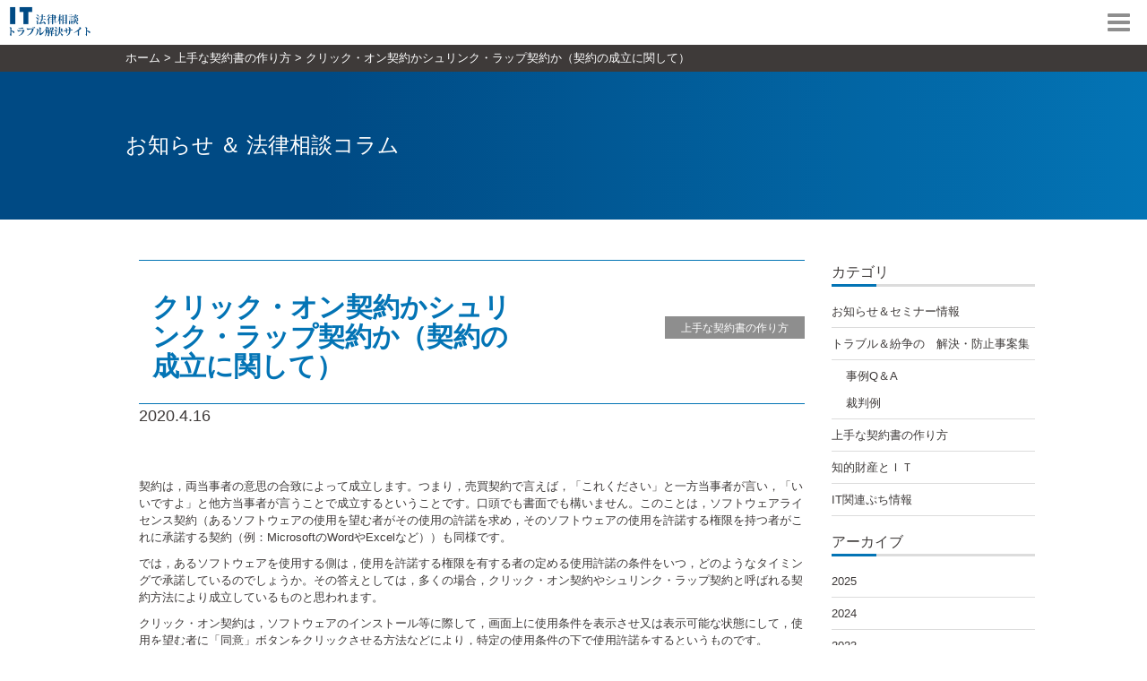

--- FILE ---
content_type: text/html; charset=UTF-8
request_url: https://it-law-office.jp/20200416/260/
body_size: 10471
content:
<!DOCTYPE html>
<html lang="ja">
<head>
    <!-- Google Tag Manager -->
    <script>(function(w,d,s,l,i){w[l]=w[l]||[];w[l].push({'gtm.start':
                new Date().getTime(),event:'gtm.js'});var f=d.getElementsByTagName(s)[0],
            j=d.createElement(s),dl=l!='dataLayer'?'&l='+l:'';j.async=true;j.src=
            'https://www.googletagmanager.com/gtm.js?id='+i+dl;f.parentNode.insertBefore(j,f);
        })(window,document,'script','dataLayer','GTM-W27FDC7');</script>
    <!-- End Google Tag Manager -->
    <meta charset="UTF-8">
    <meta http-equiv="X-UA-Compatible" content="IE=edge">
    <meta name="viewport" content="width=device-width, initial-scale=1">
    <meta name="mobile-web-app-capable" content="yes">
    <meta name="apple-mobile-web-app-capable" content="yes">
    <meta name="apple-mobile-web-app-title" content="IT法律相談 トラブル解決サイト - IT法律相談 トラブル解決サイト">
    <meta name="format-detection" content="telephone=no">
    <link rel="profile" href="http://gmpg.org/xfn/11">
    <link rel="pingback" href="https://it-law-office.jp/wp/xmlrpc.php">
    <title>クリック・オン契約かシュリンク・ラップ契約か（契約の成立に関して） | IT法律相談 トラブル解決サイト</title>

<!-- All in One SEO Pack 2.3.12.2.1 by Michael Torbert of Semper Fi Web Design[1073,1138] -->
<meta name="description"  content="契約は，両当事者の意思の合致によって成立します。つまり，売買契約で言えば，「これください」と一方当事者が言い，「いいですよ」と他方当事者が言うことで成立するということです。口頭でも書面でも構いません。このことは，ソフトウェアライセンス契約（あるソフトウェアの使用を望む者がその使用の許諾を求め，そのソフトウェアの使用を許" />

<link rel="canonical" href="https://it-law-office.jp/20200416/260/" />
<!-- /all in one seo pack -->
<link rel='dns-prefetch' href='//s0.wp.com' />
<link rel='dns-prefetch' href='//use.typekit.net' />
<link rel='dns-prefetch' href='//s.w.org' />
		<script type="text/javascript">
			window._wpemojiSettings = {"baseUrl":"https:\/\/s.w.org\/images\/core\/emoji\/2.2.1\/72x72\/","ext":".png","svgUrl":"https:\/\/s.w.org\/images\/core\/emoji\/2.2.1\/svg\/","svgExt":".svg","source":{"concatemoji":"https:\/\/it-law-office.jp\/wp\/wp-includes\/js\/wp-emoji-release.min.js?ver=4.7.29"}};
			!function(t,a,e){var r,n,i,o=a.createElement("canvas"),l=o.getContext&&o.getContext("2d");function c(t){var e=a.createElement("script");e.src=t,e.defer=e.type="text/javascript",a.getElementsByTagName("head")[0].appendChild(e)}for(i=Array("flag","emoji4"),e.supports={everything:!0,everythingExceptFlag:!0},n=0;n<i.length;n++)e.supports[i[n]]=function(t){var e,a=String.fromCharCode;if(!l||!l.fillText)return!1;switch(l.clearRect(0,0,o.width,o.height),l.textBaseline="top",l.font="600 32px Arial",t){case"flag":return(l.fillText(a(55356,56826,55356,56819),0,0),o.toDataURL().length<3e3)?!1:(l.clearRect(0,0,o.width,o.height),l.fillText(a(55356,57331,65039,8205,55356,57096),0,0),e=o.toDataURL(),l.clearRect(0,0,o.width,o.height),l.fillText(a(55356,57331,55356,57096),0,0),e!==o.toDataURL());case"emoji4":return l.fillText(a(55357,56425,55356,57341,8205,55357,56507),0,0),e=o.toDataURL(),l.clearRect(0,0,o.width,o.height),l.fillText(a(55357,56425,55356,57341,55357,56507),0,0),e!==o.toDataURL()}return!1}(i[n]),e.supports.everything=e.supports.everything&&e.supports[i[n]],"flag"!==i[n]&&(e.supports.everythingExceptFlag=e.supports.everythingExceptFlag&&e.supports[i[n]]);e.supports.everythingExceptFlag=e.supports.everythingExceptFlag&&!e.supports.flag,e.DOMReady=!1,e.readyCallback=function(){e.DOMReady=!0},e.supports.everything||(r=function(){e.readyCallback()},a.addEventListener?(a.addEventListener("DOMContentLoaded",r,!1),t.addEventListener("load",r,!1)):(t.attachEvent("onload",r),a.attachEvent("onreadystatechange",function(){"complete"===a.readyState&&e.readyCallback()})),(r=e.source||{}).concatemoji?c(r.concatemoji):r.wpemoji&&r.twemoji&&(c(r.twemoji),c(r.wpemoji)))}(window,document,window._wpemojiSettings);
		</script>
		<style type="text/css">
img.wp-smiley,
img.emoji {
	display: inline !important;
	border: none !important;
	box-shadow: none !important;
	height: 1em !important;
	width: 1em !important;
	margin: 0 .07em !important;
	vertical-align: -0.1em !important;
	background: none !important;
	padding: 0 !important;
}
</style>
<link rel='stylesheet' id='contact-form-7-css'  href='https://it-law-office.jp/wp/wp-content/plugins/contact-form-7/includes/css/styles.css?ver=4.7' type='text/css' media='all' />
<link rel='stylesheet' id='contact-form-7-confirm-css'  href='https://it-law-office.jp/wp/wp-content/plugins/contact-form-7-add-confirm/includes/css/styles.css?ver=4.6.2' type='text/css' media='all' />
<link rel='stylesheet' id='bootstrap-styles-css'  href='https://it-law-office.jp/wp/wp-content/themes/zwwpt0003/css/bootstrap.min.css?ver=3.3.7' type='text/css' media='all' />
<link rel='stylesheet' id='font-awesome-styles-css'  href='https://it-law-office.jp/wp/wp-content/themes/zwwpt0003/css/font-awesome.min.css?ver=4.7.0' type='text/css' media='all' />
<link rel='stylesheet' id='sidr-theme-css'  href='https://it-law-office.jp/wp/wp-content/themes/zwwpt0003/css/jquery.sidr.bare.css?ver=4.7.29' type='text/css' media='all' />
<link rel='stylesheet' id='slick-styles-css'  href='https://it-law-office.jp/wp/wp-content/themes/zwwpt0003/css/slick.css?ver=4.7.29' type='text/css' media='all' />
<link rel='stylesheet' id='slick-styles-theme-css'  href='https://it-law-office.jp/wp/wp-content/themes/zwwpt0003/css/slick-theme.css?ver=4.7.29' type='text/css' media='all' />
<link rel='stylesheet' id='understrap-styles-css'  href='https://it-law-office.jp/wp/wp-content/themes/zwwpt0003/style.css?20250306&#038;ver=1.1.17' type='text/css' media='all' />
<link rel='stylesheet' id='social-logos-css'  href='https://it-law-office.jp/wp/wp-content/plugins/jetpack/_inc/social-logos/social-logos.min.css?ver=1' type='text/css' media='all' />
<link rel='stylesheet' id='jetpack_css-css'  href='https://it-law-office.jp/wp/wp-content/plugins/jetpack/css/jetpack.css?ver=5.3.4' type='text/css' media='all' />
<script type='text/javascript' src='https://it-law-office.jp/wp/wp-includes/js/jquery/jquery.js?ver=1.12.4'></script>
<script type='text/javascript' src='https://it-law-office.jp/wp/wp-includes/js/jquery/jquery-migrate.min.js?ver=1.4.1'></script>
<script type='text/javascript'>
/* <![CDATA[ */
var related_posts_js_options = {"post_heading":"h4"};
/* ]]> */
</script>
<script type='text/javascript' src='https://it-law-office.jp/wp/wp-content/plugins/jetpack/modules/related-posts/related-posts.js?ver=20150408'></script>
<link rel='https://api.w.org/' href='https://it-law-office.jp/wp-json/' />
<link rel="alternate" type="application/json+oembed" href="https://it-law-office.jp/wp-json/oembed/1.0/embed?url=https%3A%2F%2Fit-law-office.jp%2F20200416%2F260%2F" />
<link rel="alternate" type="text/xml+oembed" href="https://it-law-office.jp/wp-json/oembed/1.0/embed?url=https%3A%2F%2Fit-law-office.jp%2F20200416%2F260%2F&#038;format=xml" />

<link rel='dns-prefetch' href='//v0.wordpress.com'/>
<link rel='dns-prefetch' href='//widgets.wp.com'/>
<link rel='dns-prefetch' href='//s0.wp.com'/>
<link rel='dns-prefetch' href='//0.gravatar.com'/>
<link rel='dns-prefetch' href='//1.gravatar.com'/>
<link rel='dns-prefetch' href='//2.gravatar.com'/>
<link rel='dns-prefetch' href='//i0.wp.com'/>
<link rel='dns-prefetch' href='//i1.wp.com'/>
<link rel='dns-prefetch' href='//i2.wp.com'/>
<style type='text/css'>img#wpstats{display:none}</style>
<!-- Jetpack Open Graph Tags -->
<meta property="og:type" content="article" />
<meta property="og:title" content="クリック・オン契約かシュリンク・ラップ契約か（契約の成立に関して）" />
<meta property="og:url" content="https://it-law-office.jp/20200416/260/" />
<meta property="og:description" content="契約は，両当事者の意思の合致によって成立します。つまり，売買契約で言えば，「これください」と一方当事者が言い，&hellip;" />
<meta property="article:published_time" content="2020-04-16T10:36:28+00:00" />
<meta property="article:modified_time" content="2020-04-16T10:37:19+00:00" />
<meta property="og:site_name" content="IT法律相談 トラブル解決サイト" />
<meta property="og:image" content="https://i2.wp.com/it-law-office.jp/wp/wp-content/uploads/2017/07/cropped-icon.png?fit=200%2C200&amp;ssl=1" />
<meta property="og:image:width" content="200" />
<meta property="og:image:height" content="200" />
<meta property="og:locale" content="ja_JP" />
<meta name="twitter:image" content="https://i2.wp.com/it-law-office.jp/wp/wp-content/uploads/2017/07/cropped-icon.png?fit=240%2C240&amp;ssl=1" />
<meta name="twitter:card" content="summary" />
<link rel="icon" href="https://i2.wp.com/it-law-office.jp/wp/wp-content/uploads/2017/07/cropped-icon.png?fit=32%2C32&#038;ssl=1" sizes="32x32" />
<link rel="icon" href="https://i2.wp.com/it-law-office.jp/wp/wp-content/uploads/2017/07/cropped-icon.png?fit=192%2C192&#038;ssl=1" sizes="192x192" />
<link rel="apple-touch-icon-precomposed" href="https://i2.wp.com/it-law-office.jp/wp/wp-content/uploads/2017/07/cropped-icon.png?fit=180%2C180&#038;ssl=1" />
<meta name="msapplication-TileImage" content="https://i2.wp.com/it-law-office.jp/wp/wp-content/uploads/2017/07/cropped-icon.png?fit=270%2C270&#038;ssl=1" />
<script src="//maps.google.com/maps/api/js?key=AIzaSyBswPLRPwi-alp7g0IQ_QU0_hxbogi2-Vg"></script>

</head>

<body class="post-template-default single single-post postid-260 single-format-standard">
<!-- Google Tag Manager (noscript) -->
<noscript><iframe src="https://www.googletagmanager.com/ns.html?id=GTM-W27FDC7"
                  height="0" width="0" style="display:none;visibility:hidden"></iframe></noscript>
<!-- End Google Tag Manager (noscript) -->
<div class="hfeed site" id="page">
    <!-- ******************* The Navbar Area ******************* -->
    <div class="wrapper-navbar" id="wrapper-navbar">

        <a class="skip-link screen-reader-text sr-only" href="#content">コンテンツへジャンプ</a>

        <div class="container">
            <div class="row">

                <!-- ヘッダーメニュー -->
                <div id="site-header-menu" class="site-header-menu text-center">
                                    </div><!-- .site-header-menu -->

                <!-- キャッチフレーズ -->
                <div class="site-title hidden">
                    <h1>IT法律相談 トラブル解決サイト</h1>
                </div>

                <!-- global menu -->
                <div id="site-global-menu" class="site-global-menu pull-right">
                                            <nav class="navbar" role="navigation">
                            <div class="wrapper-navbar-collapse">
                                <div class="navbar-header">
                                    <a class="navbar-brand" href="https://it-law-office.jp/" rel="home">
                                        <img src="https://it-law-office.jp/wp/wp-content/themes/zwwpt0003/img/logo-sp.png" alt="IT法律相談 トラブル解決サイト" style="width:104px; height:37px" >
                                    </a>
                                    <button id="responsive-menu-button" class="navbar-toggle" data-toggle="collapse" data-target="#site-navigation">
                                        <span class="sr-only">Toggle navigation</span>
                                        <span class="icon-bar"></span>
                                        <span class="icon-bar"></span>
                                        <span class="icon-bar"></span>
                                    </button>
                                </div>

                                <div class="collapse navbar-collapse" id="navigation">
                                    <div class="navbar-collapse-header clearfix">
                                        <a class="btn-close" onclick="jQuery.sidr('close', 'sidr-main');" href="#" role="button">
                                            &times;
                                        </a>
                                    </div>
                                    <div class="menu-global-menu-container"><ul id="menu-global-menu" class="nav navbar-nav"><li id="menu-item-20" class="menu-item menu-item-type-post_type menu-item-object-page menu-item-20"><a title="組織概要" href="https://it-law-office.jp/organization/">組織概要</a></li>
<li id="menu-item-198" class="menu-item menu-item-type-post_type menu-item-object-page menu-item-198"><a title="理念＆メッセージ" href="https://it-law-office.jp/vision/">理念＆メッセージ</a></li>
<li id="menu-item-30" class="menu-item menu-item-type-post_type menu-item-object-page menu-item-30"><a title="弁護士紹介" href="https://it-law-office.jp/lawyers/">弁護士紹介</a></li>
<li id="menu-item-29" class="menu-item menu-item-type-post_type menu-item-object-page menu-item-29"><a title="相談できること" href="https://it-law-office.jp/consultation/">相談できること</a></li>
<li id="menu-item-78" class="menu-item menu-item-type-post_type menu-item-object-page menu-item-78"><a title="トラブル解決の流れ" href="https://it-law-office.jp/flow/">トラブル解決の流れ</a></li>
<li id="menu-item-150" class="menu-item menu-item-type-post_type menu-item-object-page menu-item-150"><a title="法人向け顧問サービス" href="https://it-law-office.jp/service/">法人向け顧問サービス</a></li>
<li id="menu-item-31" class="menu-item menu-item-type-post_type menu-item-object-page menu-item-31"><a title="料金案内" href="https://it-law-office.jp/fee/">料金案内</a></li>
<li id="menu-item-411" class="menu-item menu-item-type-post_type menu-item-object-page menu-item-411"><a title="お知らせ＆法律相談コラム" href="https://it-law-office.jp/news/">お知らせ＆法律相談コラム</a></li>
<li id="menu-item-80" class="menu-item menu-item-type-custom menu-item-object-custom menu-item-80"><a title="事務所情報" href="http://it-law-office.jp/aboutus">事務所情報</a></li>
<li id="menu-item-81" class="menu-item menu-item-type-custom menu-item-object-custom menu-item-81"><a title="アクセス方法" href="http://it-law-office.jp/aboutus#site-section-access">アクセス方法</a></li>
</ul></div>                                    <div class="navbar-collapse-footer">
                                        <!-- リンク -->
                                        <div class="zw-panel text-center">
                                            <a class="btn-img center-block" href="https://it-law-office.jp/contact" role="button" >
                                                <img src="https://it-law-office.jp/wp/wp-content/themes/zwwpt0003/img/btn-contact.png" alt="お問い合わせ" style="width:170px; height:85px" >
                                            </a>
                                                                                            <aside id="widget_sp_image-18" class="widget widget_sp_image"><a href="https://it-law-office.jp/category/contract" id="" target="_self" class="widget_sp_image-image-link" title="契約書の作り方" rel=""><img width="170" height="60" alt="契約書の作り方" class="attachment-full" style="max-width: 100%;" src="https://i1.wp.com/it-law-office.jp/wp/wp-content/uploads/2017/03/bnr-contract-e1491812284941.jpg?fit=170%2C60&amp;ssl=1" /></a></aside><aside id="widget_sp_image-14" class="widget widget_sp_image"><a href="https://it-law-office.jp/category/example" id="" target="_self" class="widget_sp_image-image-link" title="トラブル＆紛争の解決・防止事案集" rel=""><img width="170" height="60" alt="トラブル＆紛争の解決・防止事案集" class="attachment-full" style="max-width: 100%;" src="https://i1.wp.com/it-law-office.jp/wp/wp-content/uploads/2017/03/bnr-resolution-e1491812259165.png?fit=170%2C60&amp;ssl=1" /></a></aside><aside id="widget_sp_image-20" class="widget widget_sp_image"><a href="https://it-law-office.jp/category/intellectual-property/" id="" target="_self" class="widget_sp_image-image-link" title="知的財産とIT" rel=""><img width="170" height="60" alt="知的財産とIT" class="attachment-170x60" style="max-width: 100%;" src="https://it-law-office.jp/wp/wp-content/uploads/2022/11/menubnr_it.jpg" /></a></aside><aside id="widget_sp_image-19" class="widget widget_sp_image"><a href="https://it-law-office.jp/category/it/" id="" target="_self" class="widget_sp_image-image-link" title="IT関連ぷち情報" rel=""><img width="170" height="60" alt="IT関連ぷち情報" class="attachment-170x60" style="max-width: 100%;" src="https://it-law-office.jp/wp/wp-content/uploads/2022/11/menubnr_itp.jpg" /></a></aside>                                                                                    </div>
                                    </div>

                                </div>
                            </div><!-- .wrapper-navbar-collapse -->
                        </nav>
                                    </div><!-- .site-global-menu -->

            </div>
        </div><!-- .container -->

    </div><!-- .wrapper-navbar end -->
<div class="eyecatch-container"> 
  
  <!-- パンくずリスト -->
  <div class="wrap-breadcrumbs">
    <div class="container">
      <div class="breadcrumbs">
        <!-- Breadcrumb NavXT 5.6.0 -->
<span property="itemListElement" typeof="ListItem"><a property="item" typeof="WebPage" title="IT法律相談 トラブル解決サイトへ移動" href="https://it-law-office.jp" class="home"><span property="name">ホーム</span></a><meta property="position" content="1"></span> &gt; <span property="itemListElement" typeof="ListItem"><a property="item" typeof="WebPage" title="上手な契約書の作り方のカテゴリーアーカイブへ移動" href="https://it-law-office.jp/category/contract/" class="taxonomy category"><span property="name">上手な契約書の作り方</span></a><meta property="position" content="2"></span> &gt; <span property="itemListElement" typeof="ListItem"><span property="name">クリック・オン契約かシュリンク・ラップ契約か（契約の成立に関して）</span><meta property="position" content="3"></span>      </div>
    </div>
  </div>
  
  <!-- アイキャッチ -->
  <div class="eyecatch">
    <div class="container">
      <h2 class="title-eyecatch">お知らせ ＆ 法律相談コラム</h2>
    </div>
  </div>
</div>
<div class="wrapper" id="single-wrapper">
  <div class="container" id="content">
    <main class="site-main single" id="main">
      <div class="container">
        <div class="row">
          <div class="col-xs-12 col-sm-9 clearfix">
                        <article class="post-260 post type-post status-publish format-standard hentry category-contract" id="post-260">
  <header class="entry-header clearfix">
    <div class="wrap-title title-with-bothline">
      <h3 class="entry-title title-level-1">クリック・オン契約かシュリンク・ラップ契約か（契約の成立に関して）</h3>      <ul class="entry-categories"><ul class="post-categories">
	<li><a href="https://it-law-office.jp/category/contract/" rel="category tag">上手な契約書の作り方</a></li></ul></ul>
    </div>
    <p class="entry-date">
      2020.4.16    </p>
         </header>
  <!-- .entry-header -->
  
  <div class="entry-content">
    <p>契約は，両当事者の意思の合致によって成立します。つまり，売買契約で言えば，「これください」と一方当事者が言い，「いいですよ」と他方当事者が言うことで成立するということです。口頭でも書面でも構いません。このことは，ソフトウェアライセンス契約（あるソフトウェアの使用を望む者がその使用の許諾を求め，そのソフトウェアの使用を許諾する権限を持つ者がこれに承諾する契約（例：MicrosoftのWordやExcelなど））も同様です。</p>
<p>では，あるソフトウェアを使用する側は，使用を許諾する権限を有する者の定める使用許諾の条件をいつ，どのようなタイミングで承諾しているのでしょうか。その答えとしては，多くの場合，クリック・オン契約やシュリンク・ラップ契約と呼ばれる契約方法により成立しているものと思われます。</p>
<p>クリック・オン契約は，ソフトウェアのインストール等に際して，画面上に使用条件を表示させ又は表示可能な状態にして，使用を望む者に「同意」ボタンをクリックさせる方法などにより，特定の使用条件の下で使用許諾をするというものです。</p>
<p>シュリンク・ラップ契約は，ソフトウェアを販売する際に外装等に使用許諾条件を表示し又は表示可能な状態におき，開封すると使用条件に同意したものとみなすなどと表示して当該開封者に使用条件の下での使用許諾をするというものです。</p>
<p>いずれの方法によるかは，ソフトウェアの種類や内容等によりますが，裁判例により有効性が認められているクリック・オン契約の形にするのがよいと思います。</p>
<div class="sharedaddy sd-sharing-enabled"><div class="robots-nocontent sd-block sd-social sd-social-icon sd-sharing"><h3 class="sd-title">共有:</h3><div class="sd-content"><ul><li class="share-twitter"><a rel="nofollow" data-shared="sharing-twitter-260" class="share-twitter sd-button share-icon no-text" href="https://it-law-office.jp/20200416/260/?share=twitter" target="_blank" title="クリックして Twitter で共有"><span></span><span class="sharing-screen-reader-text">クリックして Twitter で共有 (新しいウィンドウで開きます)</span></a></li><li class="share-facebook"><a rel="nofollow" data-shared="sharing-facebook-260" class="share-facebook sd-button share-icon no-text" href="https://it-law-office.jp/20200416/260/?share=facebook" target="_blank" title="Facebook で共有するにはクリックしてください"><span></span><span class="sharing-screen-reader-text">Facebook で共有するにはクリックしてください (新しいウィンドウで開きます)</span></a></li><li class="share-google-plus-1"><a rel="nofollow" data-shared="sharing-google-260" class="share-google-plus-1 sd-button share-icon no-text" href="https://it-law-office.jp/20200416/260/?share=google-plus-1" target="_blank" title="クリックして Google+ で共有"><span></span><span class="sharing-screen-reader-text">クリックして Google+ で共有 (新しいウィンドウで開きます)</span></a></li><li class="share-end"></li></ul></div></div></div><div class='sharedaddy sd-block sd-like jetpack-likes-widget-wrapper jetpack-likes-widget-unloaded' id='like-post-wrapper-182876117-260-6970f09dcc399' data-src='https://widgets.wp.com/likes/#blog_id=182876117&amp;post_id=260&amp;origin=it-law-office.jp&amp;obj_id=182876117-260-6970f09dcc399' data-name='like-post-frame-182876117-260-6970f09dcc399'><h3 class="sd-title">いいね:</h3><div class='likes-widget-placeholder post-likes-widget-placeholder' style='height: 55px;'><span class='button'><span>いいね</span></span> <span class="loading">読み込み中...</span></div><span class='sd-text-color'></span><a class='sd-link-color'></a></div>
<div id='jp-relatedposts' class='jp-relatedposts' >
	<h3 class="jp-relatedposts-headline"><em>関連</em></h3>
</div>      </div>
  <!-- .entry-content -->
  
  <footer class="entry-footer"> </footer>
  <!-- .entry-footer --> 
  
</article>
<!-- #post-## --> 
            
		<div class="row">
			<div class="col-sm-12">
				<nav class="navigation post-navigation clearfix">
					<h2 class="sr-only">投稿ナビゲーション</h2>
					<div class="nav-links">
						<span class="nav-previous pull-left"><a href="https://it-law-office.jp/20200409/244/" rel="prev"><i class="fa fa-caret-left" aria-hidden="true"></i>&nbsp;前の記事へ</a></span><span class="nav-next pull-right"><a href="https://it-law-office.jp/20200417/263/" rel="next">次の記事へ&nbsp;<i class="fa fa-caret-right" aria-hidden="true"></i></a></span>					</div><!-- .nav-links -->
				</nav><!-- .navigation -->
			</div>
		</div>
		                                  </div>
          
<div class="col-xs-12 col-sm-3 widget-area" id="right-sidebar" role="complementary">
	<aside id="categories-2" class="widget widget_categories"><h3 class="widget-title">カテゴリ</h3>		<ul>
	<li class="cat-item cat-item-4"><a href="https://it-law-office.jp/category/news/" >お知らせ＆セミナー情報</a>
</li>
	<li class="cat-item cat-item-7"><a href="https://it-law-office.jp/category/example/" >トラブル＆紛争の　解決・防止事案集</a>
<ul class='children'>
	<li class="cat-item cat-item-11"><a href="https://it-law-office.jp/category/example/case-faq/" >事例Q＆A</a>
</li>
	<li class="cat-item cat-item-12"><a href="https://it-law-office.jp/category/example/trial/" >裁判例</a>
</li>
</ul>
</li>
	<li class="cat-item cat-item-8"><a href="https://it-law-office.jp/category/contract/" >上手な契約書の作り方</a>
</li>
	<li class="cat-item cat-item-13"><a href="https://it-law-office.jp/category/intellectual-property/" >知的財産とＩＴ</a>
</li>
	<li class="cat-item cat-item-15"><a href="https://it-law-office.jp/category/it/" >IT関連ぷち情報</a>
</li>
		</ul>
</aside><aside id="archives-2" class="widget widget_archive"><h3 class="widget-title">アーカイブ</h3>		<ul>
			<li><a href='https://it-law-office.jp/2025/'>2025</a></li>
	<li><a href='https://it-law-office.jp/2024/'>2024</a></li>
	<li><a href='https://it-law-office.jp/2023/'>2023</a></li>
	<li><a href='https://it-law-office.jp/2022/'>2022</a></li>
	<li><a href='https://it-law-office.jp/2021/'>2021</a></li>
	<li><a href='https://it-law-office.jp/2020/'>2020</a></li>
		</ul>
		</aside>
</div><!-- #secondary -->
        </div>
      </div>
    </main>
    <!-- #main -->
    
    
<div class="col-sm-2 col-sm-pull-10 widget-area sidebar left-sidebar" id="left-sidebar" role="complementary">
<aside id="widget_sp_image-2" class="widget widget_sp_image"><a href="https://it-law-office.jp/" id="" target="_self" class="widget_sp_image-image-link" title="IT法務相談トラブル解決サイト" rel=""><img width="212" height="136" alt="IT法務相談トラブル解決サイト" class="attachment-full" style="max-width: 100%;" src="https://i1.wp.com/it-law-office.jp/wp/wp-content/uploads/2017/03/sidebar-top-e1491812352264.png?fit=212%2C136&amp;ssl=1" /></a></aside><aside id="widget_sp_image-3" class="widget widget_sp_image"><a href="http://daiichi-law.gr.jp" id="" target="_blank" class="widget_sp_image-image-link" title="名古屋第一法律事務所" rel=""><img width="171" height="23" alt="名古屋第一法律事務所" class="attachment-full aligncenter" style="max-width: 100%;" src="https://i0.wp.com/it-law-office.jp/wp/wp-content/uploads/2017/03/logo-header.jpg?fit=171%2C23&amp;ssl=1" /></a></aside><aside id="widget_sp_image-21" class="widget widget_sp_image"><a href="https://ritsumune.com/" id="" target="_blank" class="widget_sp_image-image-link" title="弁護士　山本リツムネ" rel=""><img width="172" height="35" alt="弁護士　山本リツムネ" class="attachment-full aligncenter" style="max-width: 100%;" src="https://i2.wp.com/it-law-office.jp/wp/wp-content/uploads/2025/03/logo_yamamoto.png?fit=172%2C35&amp;ssl=1" /></a></aside><aside id="nav_menu-2" class="widget widget_nav_menu"><div class="menu-global-menu-container"><ul id="menu-global-menu-1" class="menu"><li class="menu-item menu-item-type-post_type menu-item-object-page menu-item-20"><a href="https://it-law-office.jp/organization/">組織概要</a></li>
<li class="menu-item menu-item-type-post_type menu-item-object-page menu-item-198"><a href="https://it-law-office.jp/vision/">理念＆メッセージ</a></li>
<li class="menu-item menu-item-type-post_type menu-item-object-page menu-item-30"><a href="https://it-law-office.jp/lawyers/">弁護士紹介</a></li>
<li class="menu-item menu-item-type-post_type menu-item-object-page menu-item-29"><a href="https://it-law-office.jp/consultation/">相談できること</a></li>
<li class="menu-item menu-item-type-post_type menu-item-object-page menu-item-78"><a href="https://it-law-office.jp/flow/">トラブル解決の流れ</a></li>
<li class="menu-item menu-item-type-post_type menu-item-object-page menu-item-150"><a href="https://it-law-office.jp/service/">法人向け顧問サービス</a></li>
<li class="menu-item menu-item-type-post_type menu-item-object-page menu-item-31"><a href="https://it-law-office.jp/fee/">料金案内</a></li>
<li class="menu-item menu-item-type-post_type menu-item-object-page menu-item-411"><a href="https://it-law-office.jp/news/">お知らせ＆法律相談コラム</a></li>
<li class="menu-item menu-item-type-custom menu-item-object-custom menu-item-80"><a href="http://it-law-office.jp/aboutus">事務所情報</a></li>
<li class="menu-item menu-item-type-custom menu-item-object-custom menu-item-81"><a href="http://it-law-office.jp/aboutus#site-section-access">アクセス方法</a></li>
</ul></div></aside><aside id="widget_sp_image-4" class="widget widget_sp_image"><a href="https://it-law-office.jp/contact/" id="" target="_self" class="widget_sp_image-image-link" title="お問い合わせ" rel=""><img width="170" height="95" alt="お問い合わせ" class="attachment-full" style="max-width: 100%;" src="https://i1.wp.com/it-law-office.jp/wp/wp-content/uploads/2017/03/btn-contact-e1491812321129.png?fit=170%2C95&amp;ssl=1" /></a></aside><aside id="widget_sp_image-18" class="widget widget_sp_image"><a href="https://it-law-office.jp/category/contract" id="" target="_self" class="widget_sp_image-image-link" title="契約書の作り方" rel=""><img width="170" height="60" alt="契約書の作り方" class="attachment-full" style="max-width: 100%;" src="https://i1.wp.com/it-law-office.jp/wp/wp-content/uploads/2017/03/bnr-contract-e1491812284941.jpg?fit=170%2C60&amp;ssl=1" /></a></aside><aside id="widget_sp_image-14" class="widget widget_sp_image"><a href="https://it-law-office.jp/category/example" id="" target="_self" class="widget_sp_image-image-link" title="トラブル＆紛争の解決・防止事案集" rel=""><img width="170" height="60" alt="トラブル＆紛争の解決・防止事案集" class="attachment-full" style="max-width: 100%;" src="https://i1.wp.com/it-law-office.jp/wp/wp-content/uploads/2017/03/bnr-resolution-e1491812259165.png?fit=170%2C60&amp;ssl=1" /></a></aside><aside id="widget_sp_image-20" class="widget widget_sp_image"><a href="https://it-law-office.jp/category/intellectual-property/" id="" target="_self" class="widget_sp_image-image-link" title="知的財産とIT" rel=""><img width="170" height="60" alt="知的財産とIT" class="attachment-170x60" style="max-width: 100%;" src="https://it-law-office.jp/wp/wp-content/uploads/2022/11/menubnr_it.jpg" /></a></aside><aside id="widget_sp_image-19" class="widget widget_sp_image"><a href="https://it-law-office.jp/category/it/" id="" target="_self" class="widget_sp_image-image-link" title="IT関連ぷち情報" rel=""><img width="170" height="60" alt="IT関連ぷち情報" class="attachment-170x60" style="max-width: 100%;" src="https://it-law-office.jp/wp/wp-content/uploads/2022/11/menubnr_itp.jpg" /></a></aside></div>  </div>
  <!-- Container end --> 
  
</div>
<!-- Wrapper end -->


	<footer id="colophon" class="site-footer" role="contentinfo">
	
				<!-- セクション：フッターお問い合わせ -->
		<div class="container">
		<section id="site-section-footer-contact" class="site-section site-section-footer-contact">
			<h2 class="title">お問い合わせ</h2>
			<div class="wrap-content center-block">
				<p>弁護士への相談を希望される方は、お電話またはメールフォームにてご連絡ください。<br>予約の際、ITトラブル解決サイトを見たと言って頂くとスムーズです。</p>
				<div class="wrap-contact-box">
					<div class="contact-box">
						<span class="header">営業時間&nbsp;9:30～17:30 (月～金曜日)</span>
						<a class="btn site-tel" href="tel:052-211-2236" role="button">
							<i class="fa fa-phone" aria-hidden="true"></i><span class="text">052-211-2236</span>
						</a>
					</div>
					<div class="contact-box">
						<span class="header">24時間いつでもOK！</span>
						<a class="btn" href="https://it-law-office.jp/contact/" role="button">
							<i class="fa fa-envelope" aria-hidden="true"></i><span class="text">メール問い合わせ</span>
						</a>
					</div>
				</div>
			</div>
		</section>
		</div>
		
						
		<!-- フッターメニュー -->
		<div class="site-footer-menu-wrap clearfix">
		<div class="container">

			<div class="col-xs-12 col-sm-3 col-sm-push-6">
			<div class="row">
				<!-- フッターメニュー -->
				<div id="site-footer-menu" class="site-footer-menu">
											<div class="menu-footer-menu-container"><ul id="menu-footer-menu" class="footer-menu"><li id="menu-item-18" class="menu-item menu-item-type-post_type menu-item-object-page menu-item-18"><a href="https://it-law-office.jp/organization/">組織概要</a></li>
<li id="menu-item-199" class="menu-item menu-item-type-post_type menu-item-object-page menu-item-199"><a href="https://it-law-office.jp/vision/">理念＆メッセージ</a></li>
<li id="menu-item-116" class="menu-item menu-item-type-post_type menu-item-object-page menu-item-116"><a href="https://it-law-office.jp/lawyers/">弁護士紹介</a></li>
<li id="menu-item-121" class="menu-item menu-item-type-post_type menu-item-object-page menu-item-121"><a href="https://it-law-office.jp/consultation/">相談できること</a></li>
<li id="menu-item-17" class="menu-item menu-item-type-post_type menu-item-object-page menu-item-17"><a href="https://it-law-office.jp/contact/">お問い合わせ</a></li>
<li id="menu-item-113" class="menu-item menu-item-type-post_type menu-item-object-page menu-item-113"><a href="https://it-law-office.jp/flow/">トラブル解決の流れ</a></li>
<li id="menu-item-148" class="menu-item menu-item-type-post_type menu-item-object-page menu-item-148"><a href="https://it-law-office.jp/service/">法人向け顧問サービス</a></li>
<li id="menu-item-117" class="menu-item menu-item-type-post_type menu-item-object-page menu-item-117"><a href="https://it-law-office.jp/fee/">料金案内</a></li>
<li id="menu-item-126" class="menu-item menu-item-type-post_type menu-item-object-page menu-item-126"><a href="https://it-law-office.jp/aboutus/">事務所情報・アクセス方法</a></li>
<li id="menu-item-408" class="menu-item menu-item-type-post_type menu-item-object-page menu-item-408"><a href="https://it-law-office.jp/privacy/">プライバシーポリシー</a></li>
<li id="menu-item-409" class="menu-item menu-item-type-post_type menu-item-object-page menu-item-409"><a href="https://it-law-office.jp/sitemap/">サイトマップ</a></li>
</ul></div>									</div>
			</div>
			</div>

			<div class="col-xs-12 col-sm-3 col-sm-push-6">
			<div class="row">
				<!-- フッターリンク -->
				<h3 class="ttl-footer">お知らせ＆法律相談コラム</h3>
				<div id="site-footer-link" class="site-footer-menu site-footer-link">
											<div class="menu-footer-link-container"><ul id="menu-footer-link" class="footer-menu footer-link"><li id="menu-item-404" class="menu-item menu-item-type-taxonomy menu-item-object-category menu-item-404"><a href="https://it-law-office.jp/category/news/">お知らせ＆セミナー情報</a></li>
<li id="menu-item-406" class="menu-item menu-item-type-taxonomy menu-item-object-category current-post-ancestor current-menu-parent current-post-parent menu-item-406"><a href="https://it-law-office.jp/category/contract/">上手な契約書の作り方</a></li>
<li id="menu-item-405" class="menu-item menu-item-type-taxonomy menu-item-object-category menu-item-405"><a href="https://it-law-office.jp/category/example/">トラブル＆紛争の　解決・防止事案集</a></li>
<li id="menu-item-407" class="menu-item menu-item-type-taxonomy menu-item-object-category menu-item-407"><a href="https://it-law-office.jp/category/intellectual-property/">知的財産とＩＴ</a></li>
<li id="menu-item-486" class="menu-item menu-item-type-taxonomy menu-item-object-category menu-item-486"><a href="https://it-law-office.jp/category/it/">IT関連ぷち情報</a></li>
</ul></div>									</div>
			</div>
			</div>

			<div class="col-xs-12 col-sm-6 col-sm-pull-6">
			<div class="row">
				<!-- 会社情報 -->
				<div class="company-info">
					<!-- ロゴ -->
					<div class="site-logo">
						<a href="https://it-law-office.jp/" rel="home">
							<img src="https://it-law-office.jp/wp/wp-content/themes/zwwpt0003/img/logo-footer-w.png" alt="IT法律相談 トラブル解決サイト" style="width:201px; height:75px" >
						</a>
					</div>

					<p class="company-name">名古屋第一法律事務所</p>
					<p>
						<span class="company-zipcode">〒460-0002</span><br>
						<span class="company-address">名古屋市中区丸の内2-18-22 三博ビル5階</span>
						(&nbsp;<a class="text-link" href="https://it-law-office.jp/aboutus/">アクセスマップ</a>&nbsp;)<br>
						<span class="company-tel">TEL:&nbsp;052-211-2236</span>&nbsp;
						<span class="company-fax">FAX:&nbsp;052-211-2237</span><br>
						<span class="company-business-hours">営業時間&nbsp;9:30～17:30 (月～金曜日)</span><br>
<!--						<span class="company-business-days">（&nbsp;--><!--&nbsp;)</span><br>-->
						<span>(予約の際、ITトラブル解決サイトを見たと言って頂くとスムーズです。)</span>
					</p>
				</div>
			</div>
			</div>
			
		</div>
		</div>

		<!-- コピーライト -->
					<div class="copyright">
			<div class="container">
				<p>Copyright © Nagoya Daiichi Law Office All Rights Reserved.</p>
			</div>
			</div>
		
	</footer><!-- .site-footer -->
		
</div><!-- .site -->

<!-- ページトップへ -->

	<div class="go-page-top">
		<a href="#" class="btn-img"><img src="https://it-law-office.jp/wp/wp-content/themes/zwwpt0003/img/go-page-top.png" alt="ページトップへ"></a>
	</div>

	<div style="display:none">
	</div>

	<script type="text/javascript">
		window.WPCOM_sharing_counts = {"https:\/\/it-law-office.jp\/20200416\/260\/":260};
	</script>
<script type='text/javascript' src='https://it-law-office.jp/wp/wp-content/plugins/jetpack/modules/photon/photon.js?ver=20130122'></script>
<script type='text/javascript' src='https://it-law-office.jp/wp/wp-content/plugins/contact-form-7/includes/js/jquery.form.min.js?ver=3.51.0-2014.06.20'></script>
<script type='text/javascript'>
/* <![CDATA[ */
var _wpcf7 = {"recaptcha":{"messages":{"empty":"\u3042\u306a\u305f\u304c\u30ed\u30dc\u30c3\u30c8\u3067\u306f\u306a\u3044\u3053\u3068\u3092\u8a3c\u660e\u3057\u3066\u304f\u3060\u3055\u3044\u3002"}}};
/* ]]> */
</script>
<script type='text/javascript' src='https://it-law-office.jp/wp/wp-content/plugins/contact-form-7/includes/js/scripts.js?ver=4.7'></script>
<script type='text/javascript' src='https://it-law-office.jp/wp/wp-content/plugins/contact-form-7-add-confirm/includes/js/scripts.js?ver=4.6.2'></script>
<script type='text/javascript' src='https://s0.wp.com/wp-content/js/devicepx-jetpack.js?ver=202604'></script>
<script type='text/javascript' src='https://it-law-office.jp/wp/wp-content/themes/zwwpt0003/js/bootstrap.min.js?ver=3.3.7'></script>
<script type='text/javascript' src='https://it-law-office.jp/wp/wp-content/themes/zwwpt0003/js/jquery.sidr.min.js?ver=3.3.6'></script>
<script type='text/javascript' src='https://it-law-office.jp/wp/wp-content/themes/zwwpt0003/js/slick.min.js'></script>
<script type='text/javascript' src='https://use.typekit.net/ugo1qwc.js?ver=3.3.6'></script>
<script type='text/javascript' src='https://it-law-office.jp/wp/wp-content/themes/zwwpt0003/js/theme.js?ver=1.1.17'></script>
<script type='text/javascript' src='https://it-law-office.jp/wp/wp-includes/js/wp-embed.min.js?ver=4.7.29'></script>
<script type='text/javascript' src='https://it-law-office.jp/wp/wp-content/plugins/jetpack/_inc/postmessage.js?ver=5.3.4'></script>
<script type='text/javascript' src='https://it-law-office.jp/wp/wp-content/plugins/jetpack/_inc/jquery.jetpack-resize.js?ver=5.3.4'></script>
<script type='text/javascript' src='https://it-law-office.jp/wp/wp-content/plugins/jetpack/modules/likes/queuehandler.js?ver=5.3.4'></script>
<script type='text/javascript'>
/* <![CDATA[ */
var sharing_js_options = {"lang":"en","counts":"1"};
/* ]]> */
</script>
<script type='text/javascript' src='https://it-law-office.jp/wp/wp-content/plugins/jetpack/modules/sharedaddy/sharing.js?ver=5.3.4'></script>
<script type='text/javascript'>
var windowOpen;
			jQuery( document.body ).on( 'click', 'a.share-twitter', function() {
				// If there's another sharing window open, close it.
				if ( 'undefined' !== typeof windowOpen ) {
					windowOpen.close();
				}
				windowOpen = window.open( jQuery( this ).attr( 'href' ), 'wpcomtwitter', 'menubar=1,resizable=1,width=600,height=350' );
				return false;
			});
var windowOpen;
			jQuery( document.body ).on( 'click', 'a.share-facebook', function() {
				// If there's another sharing window open, close it.
				if ( 'undefined' !== typeof windowOpen ) {
					windowOpen.close();
				}
				windowOpen = window.open( jQuery( this ).attr( 'href' ), 'wpcomfacebook', 'menubar=1,resizable=1,width=600,height=400' );
				return false;
			});
var windowOpen;
			jQuery( document.body ).on( 'click', 'a.share-google-plus-1', function() {
				// If there's another sharing window open, close it.
				if ( 'undefined' !== typeof windowOpen ) {
					windowOpen.close();
				}
				windowOpen = window.open( jQuery( this ).attr( 'href' ), 'wpcomgoogle-plus-1', 'menubar=1,resizable=1,width=480,height=550' );
				return false;
			});
</script>
	<iframe src='https://widgets.wp.com/likes/master.html?ver=20170629#ver=20170629&amp;lang=ja' scrolling='no' id='likes-master' name='likes-master' style='display:none;'></iframe>
	<div id='likes-other-gravatars'><div class="likes-text"><span>%d</span>人のブロガーが「いいね」をつけました。</div><ul class="wpl-avatars sd-like-gravatars"></ul></div>
	<script type='text/javascript' src='https://stats.wp.com/e-202604.js' async defer></script>
<script type='text/javascript'>
	_stq = window._stq || [];
	_stq.push([ 'view', {v:'ext',j:'1:5.3.4',blog:'182876117',post:'260',tz:'9',srv:'it-law-office.jp'} ]);
	_stq.push([ 'clickTrackerInit', '182876117', '260' ]);
</script>
</body>

</html>


--- FILE ---
content_type: text/css
request_url: https://it-law-office.jp/wp/wp-content/themes/zwwpt0003/style.css?20250306&ver=1.1.17
body_size: 12874
content:
@charset "UTF-8";
/*
Theme Name: zwwpt0002
Theme URI: 
Author: 01filament
Author URI: http://01filament.co.jp
Description: Real Estate Site
Version: 1.1.17
License: GNU General Public License v2 or later
License URI: http://www.gnu.org/licenses/gpl-2.0.html
Text Domain: zwwpt0002
Tags: one-column, custom-menu, featured-images, theme-options

This theme, like WordPress, is licensed under the GPL.
UnderStrap is based on Underscores http://underscores.me/, (C) 2012-2016 Automattic, Inc.

Resource Licenses:
Font Awesome: http://fontawesome.io/license (Font: SIL OFL 1.1, CSS: MIT License)
Bootstrap: http://getbootstrap.com | https://github.com/twbs/bootstrap/blob/master/LICENSE (Code licensed under MIT, documentation under CC BY 3.0.)
Owl Carousel 2: http://www.owlcarousel.owlgraphic.com/ | https://github.com/smashingboxes/OwlCarousel2/blob/develop/LICENSE (Code licensed under MIT)
and of course
jQuery: https://jquery.org | (Code licensed under MIT)
WP Bootstrap Navwalker by Edward McIntyre: https://github.com/twittem/wp-bootstrap-navwalker | GNU GPL
*/
/*
This file is just used to identify the theme in WordPress.
The compiled CSS output can be found in /css/theme.css
The SASS sources for it can be found in /sass/
The dependencies can be found in /src/ after running "gulp copy-assets" terminal command

...and now go out and play!
*/
.wrapper {
  padding: 30px 0; }

.sticky,
.gallery-caption,
.bypostauthor {
  font-size: inherit; }

.wrapper#wrapper-sticky {
  border-bottom: 1px solid #636c72; }

#wrapper-footer-full,
#wrapper-static-hero {
  background-color: #eceeef; }

.wp-caption {
  font-size: inherit; }

.wp-caption-text {
  font-size: inherit; }

.screen-reader-text {
  font-size: inherit; }

.alignright {
  float: right;
  padding-left: 10px; }

.alignleft {
  float: left;
  padding-right: 10px; }

.aligncenter {
  margin: 0px auto; }

.entry-footer span {
  padding-right: 10px; }

img.wp-post-image,
article img,
figure,
img,
#secondary img {
  max-width: 100%;
  height: auto; }

a.skip-link {
  position: fixed;
  z-index: 1000;
  top: 0px;
  right: 0px; }

.jumbotron {
  margin-bottom: 0px; }

button,
[type="button"],
[type="reset"],
[type="submit"] {
  cursor: pointer; }

.gallery:after {
  content: "";
  display: table;
  clear: both; }

aside.widget {
  clear: both; }

#wrapper-hero .carousel-inner .textwidget {
  width: 100%; }

/*
 * mixin
 */
/*
 * ボタン
 */
.btn-img {
  padding: 0;
  border: 0; }
  .btn-img:hover img, .btn-img:hover .bg-img, .btn-img:focus img, .btn-img:focus .bg-img {
    opacity: 0.7;
    filter: alpha(opacity=70); }

.btn-small {
  padding: .3em 1em 0;
  height: 2em;
  font-size: 12px; }

.btn-large {
  padding: .7em 1em;
  height: 50px;
  font-family: "Yu Mincho", YuMincho, "ヒラギノ明朝 ProN W6", HiraMinProN-W6, HG明朝E, "ＭＳ Ｐ明朝", "MS PMincho", "MS 明朝", serif;
  font-size: 18px;
  font-weight: bold;
  border-width: 2px; }
  @media (min-width: 768px) {
    .btn-large {
      padding: .5em 1em;
      height: 50px;
      font-size: 22px; } }

.btn-primary-clear {
  color: #0374B5;
  border: solid 1px #0374B5;
  border-radius: 0;
  background-color: transparent;
  -webkit-transition: 0.5s ease-in-out;
  transition: 0.5s ease-in-out; }
  .btn-primary-clear:hover, .btn-primary-clear:focus {
    color: white;
    background-color: #0374B5; }

.btn-secondary-clear {
  border: solid 1px #E1A100;
  border-radius: 0;
  color: #E1A100;
  background-color: transparent; }
  .btn-secondary-clear:hover, .btn-secondary-clear:focus {
    color: white;
    background-color: #E1A100; }

.btn-white-clear {
  border: solid 1px white;
  border-radius: 0;
  color: white;
  background-color: transparent; }
  .btn-white-clear:hover, .btn-white-clear:focus {
    color: #3E3A39;
    background-color: white; }

.btn-primary-solid {
  border: none;
  border-radius: 0;
  color: white;
  background-color: #0374B5; }
  .btn-primary-solid:hover, .btn-primary-solid:focus {
    color: white;
    background-color: #5e5e5e; }

.btn-black-solid {
  border-radius: 0;
  color: white;
  background-color: #3E3A39;
  -webkit-transition: 0.5s ease-in-out;
  transition: 0.5s ease-in-out; }
  .btn-black-solid:hover, .btn-black-solid:focus {
    color: white;
    background-color: #0374B5; }

.btn-red-solid {
  border: none;
  border-radius: 0;
  color: white;
  background-color: #E73F44; }
  .btn-red-solid:hover, .btn-red-solid:focus {
    color: white; }

.btn-0 {
  position: relative;
  overflow: hidden;
  max-width: 300px;
  text-transform: uppercase;
  border-radius: 0;
  text-decoration: none;
  -webkit-transition: 0.5s ease-in-out;
  transition: 0.5s ease-in-out; }
  .btn-0 .text {
    position: relative;
    z-index: 1010; }
  .btn-0:before {
    content: '';
    position: absolute;
    top: 0;
    right: 0;
    bottom: 0;
    left: 0;
    z-index: 1000;
    -webkit-transform: translateX(-100%);
    transform: translateX(-100%);
    -webkit-transition: 0.5s ease-in-out;
    transition: 0.5s ease-in-out; }
  .btn-0:hover:before {
    -webkit-transform: translateX(0);
    transform: translateX(0); }

.btn-0.primary {
  color: #0374B5;
  border: 1px solid #0374B5; }
  .btn-0.primary:hover {
    color: white; }
  .btn-0.primary:before {
    background-color: #0374B5; }

.btn-6 {
  position: relative;
  overflow: hidden;
  max-width: 300px;
  text-transform: uppercase;
  border-radius: 0;
  text-decoration: none; }
  .btn-6 .text {
    position: relative;
    z-index: 1010; }
  .btn-6 .btn-6-effect {
    position: absolute;
    display: block;
    width: 0;
    height: 0;
    border-radius: 50%;
    -webkit-transition: width 0.4s ease-in-out, height 0.4s ease-in-out;
    transition: width 0.4s ease-in-out, height 0.4s ease-in-out;
    -webkit-transform: translate(-50%, -50%);
    transform: translate(-50%, -50%);
    z-index: 1000; }
  .btn-6:hover .btn-6-effect {
    width: 300%;
    height: 150px; }

.btn-6.primary {
  color: #0374B5;
  border: 1px solid #0374B5; }
  .btn-6.primary .btn-6-effect {
    background-color: #0374B5; }
  .btn-6.primary:hover {
    color: white; }
  .btn-6.primary:active {
    background-color: #0374B5; }

.btn-6.secondary {
  color: white;
  background-color: #3E3A39;
  border: 1px solid #3E3A39; }
  .btn-6.secondary .btn-6-effect {
    background-color: #0374B5; }
  .btn-6.secondary:hover {
    color: white;
    border: 1px solid #0374B5; }
  .btn-6.secondary:active {
    background-color: #0374B5; }

.wrap-btn.two-btn {
  text-align: center; }
  .wrap-btn.two-btn .btn {
    margin-top: 20px;
    width: 100%; }
    @media screen and (min-width: 768px) {
      .wrap-btn.two-btn .btn {
        width: 45%; }
        .wrap-btn.two-btn .btn:first-child {
          margin-right: 20px; } }

/*
 * 画像
 */
.wrap-image {
  padding: 20px 0; }

image {
  width: 100%; }
  @media (min-width: 768px) {
    image {
      width: auto; } }

.img-trimming {
  overflow: hidden; }

.img-trimming-circle {
  overflow: hidden;
  border-radius: 50%; }

.img-zoom img {
  -webkit-transform: scale(1.6);
  -moz-transform: scale(1.6);
  -ms-transform: scale(1.6);
  -o-transform: scale(1.6);
  transform: scale(1.6);
  -webkit-transition: 0.3s ease-in-out;
  transition: 0.3s ease-in-out; }
  .img-zoom img:focus, .img-zoom img:hover {
    -webkit-transform: scale(1.8);
    -moz-transform: scale(1.8);
    -ms-transform: scale(1.8);
    -o-transform: scale(1.8);
    transform: scale(1.8); }

.bg-img {
  background-position: center center;
  background-repeat: no-repeat;
  background-size: cover; }

.bg-no-img {
  background-position: center center;
  background-repeat: no-repeat;
  background-size: contain; }

.zoom-in:before {
  content: '\f00e';
  position: absolute;
  bottom: 4px;
  right: 4px;
  font-family: FontAwesome;
  font-size: 12px;
  -webkit-text-shadow: 1px 1px 1px #fff;
  -moz-text-shadow: 1px 1px 1px #fff;
  text-shadow: 1px 1px 1px #fff; }

/*
 * テーブル
 */
table.zw-table > tbody > tr > td, table.zw-table > tbody > tr > th, table.zw-table > tfoot > tr > td, table.zw-table > tfoot > tr > th, table.zw-table > thead > tr > td, table.zw-table > thead > tr > th {
  border-top: none;
  border-bottom: 1px solid #C4C5C5; }

dl.zw-table dt {
  float: left;
  margin-left: 1em;
  padding: 15px 0;
  border-bottom: 1px dotted #C4C5C5; }
dl.zw-table dd {
  padding: 15px 0 15px 10em;
  width: auto;
  border-bottom: 1px dotted #C4C5C5; }

ul.zw-table > li {
  padding: 8px 0;
  border-bottom: 1px solid #C4C5C5; }
ul.zw-table .title {
  display: inline-block;
  font-weight: bold; }
@media (min-width: 768px) {
  ul.zw-table.table-col-2 > li {
    float: left;
    margin-right: 2%;
    width: 48%; } }

/*
 * パネル
 */
.zw-panel {
  margin-bottom: 20px;
  padding: 15px;
  background-color: white; }
  .zw-panel:before, .zw-panel:after {
    display: table;
    content: " "; }
  .zw-panel:after {
    clear: both; }

.panel-round {
  border-radius: 4px; }

.panel-with-border {
  border: 1px solid #C4C5C5; }

.panel-with-shadow {
  -webkit-box-shadow: 2px 2px 4px 2px #EAEAEA;
  -moz-box-shadow: 2px 2px 4px 2px #EAEAEA;
  box-shadow: 2px 2px 4px 2px #EAEAEA; }

.panel-with-dark-shadow {
  -webkit-box-shadow: 2px 2px 4px 2px gray;
  -moz-box-shadow: 2px 2px 4px 2px gray;
  box-shadow: 2px 2px 4px 2px gray; }

/*
 * サムネイル
 */
.zw-thumbnail:before, .zw-thumbnail:after {
  display: table;
  content: " "; }
.zw-thumbnail:after {
  clear: both; }
@media (min-width: 768px) {
  .zw-thumbnail .wrap-title {
    text-align: center; } }
.zw-thumbnail .title {
  display: inline;
  margin-bottom: 15px;
  font-size: 18px; }
.zw-thumbnail .caption {
  margin-top: 15px;
  margin-bottom: 0;
  overflow: hidden; }
  @media (min-width: 768px) {
    .zw-thumbnail .caption {
      height: 4.5em; } }

.wrapper-navbar .logo {
  margin-left: 5px; }
.wrapper-navbar .catchphrase {
  display: none; }
.wrapper-navbar .site-title,
.wrapper-navbar .site-tel {
  display: none; }

@media (min-width: 992px) {
  .wrapper-navbar .wrapper-logo {
    padding-top: 10px; }
  .wrapper-navbar .logo {
    margin-left: 0; }
    .wrapper-navbar .logo img {
      width: 116px;
      height: 86px; }
  .wrapper-navbar .catchphrase {
    display: block; }
  .wrapper-navbar .site-title {
    display: block;
    margin-top: 28px;
    color: #231815;
    text-align: right; }
    .wrapper-navbar .site-title h1 {
      font-size: 10px; }
  .wrapper-navbar .site-tel {
    display: block;
    text-align: right;
    font-size: 16px;
    line-height: .8; } }
.site-header-menu {
  display: none; }

@media (min-width: 992px) {
  .site-header-menu {
    display: block;
    top: 5px; }
    .site-header-menu ul {
      margin-bottom: 0; }
    .site-header-menu li {
      padding-top: 0;
      padding-left: 15px;
      padding-right: 15px;
      height: auto;
      background-color: #0374B5; }
      .site-header-menu li > a {
        color: white; } }
/*
 * グローバルナビ
 */
@media (min-width: 768px) {
  .navbar-collapse.collapse {
    display: none !important; } }
@media (min-width: 1330px) {
  .navbar-collapse.collapse {
    display: block; } }

@media (min-width: 768px) {
  .navbar-toggle {
    display: block; } }
@media (min-width: 1330px) {
  .navbar-toggle {
    display: none; } }

.site-global-menu {
  position: fixed;
  top: 0;
  left: 0;
  width: 100%;
  z-index: 1100; }
  .site-global-menu .navbar {
    margin-bottom: 0;
    background-color: white;
    border: 0;
    border-bottom: 0;
    border-radius: 0px; }
  .site-global-menu .navbar-header {
    text-align: center;
    background-color: white; }
  .site-global-menu .navbar-toggle {
    position: absolute;
    float: none;
    margin: 0;
    padding-bottom: 0;
    padding-top: 6px;
    top: 8px;
    right: 8px;
    color: white;
    background-color: white; }
    .site-global-menu .navbar-toggle .icon-bar {
      width: 25px;
      height: 4px;
      background-color: #8e8e8e; }
  .site-global-menu .navbar-brand {
    padding: 4px 4px; }
  .site-global-menu .navbar-text {
    color: white; }

@media screen and (min-width: 1330px) {
  .site-global-menu {
    display: none; }

  .sidebar .menu {
    margin: 12px 0;
    padding-top: 15px;
    padding-bottom: 15px;
    border-top: 1px solid #C4C5C5;
    border-bottom: 1px solid #C4C5C5;
    font-size: 14px;
    z-index: 1010; }
    .sidebar .menu > li {
      padding: 4px 0; }
      .sidebar .menu > li > a {
        display: inline-block;
        position: relative;
        border-bottom: 1px solid transparent; }
        .sidebar .menu > li > a:focus, .sidebar .menu > li > a:hover {
          text-decoration: none; }
        .sidebar .menu > li > a:before {
          content: '';
          display: block;
          bottom: -2px;
          left: 50%;
          position: absolute;
          width: 0;
          -webkit-transition: all 0.3s ease;
          transition: all 0.3s ease;
          border-bottom: 2px solid #0374B5; }
        .sidebar .menu > li > a:focus:before, .sidebar .menu > li > a:hover:before {
          width: 50%;
          border-bottom: 2px solid #0374B5; }
        .sidebar .menu > li > a:after {
          content: '';
          display: block;
          position: absolute;
          bottom: -2px;
          right: 50%;
          width: 0;
          -webkit-transition: all 0.3s ease;
          transition: all 0.3s ease;
          border-bottom: 2px solid #0374B5; }
        .sidebar .menu > li > a:focus:after, .sidebar .menu > li > a:hover:after {
          width: 50%;
          border-bottom: 2px solid #0374B5; }
      .sidebar .menu > li.current-menu-item > a {
        color: #0374B5; }
    .sidebar .menu > li > a {
      padding-bottom: 0; } }
.global-menu-shadow {
  -webkit-box-shadow: 0px 2px 2px -1px #eceeef;
  -moz-box-shadow: 0px 2px 2px -1px #eceeef;
  box-shadow: 0px 2px 2px -1px #eceeef; }

.sidr {
  width: 200px;
  overflow-x: visible; }

.sidr-inner {
  color: #3E3A39;
  background-color: #C4C5C5;
  box-shadow: 0 0 15px 0 rgba(0, 0, 0, 0.3); }
  .sidr-inner .collapse {
    display: block; }
  .sidr-inner .navbar-collapse-header {
    padding-left: 15px;
    height: 50px;
    background-color: #C4C5C5;
    border-bottom: 1px solid white;
    text-align: left; }
    .sidr-inner .navbar-collapse-header .btn-close {
      color: white;
      font-size: 30px;
      font-weight: bold;
      text-decoration: none; }
  .sidr-inner .navbar-nav {
    float: none;
    margin: 0;
    background-color: #C4C5C5; }
  .sidr-inner .navbar-nav > li {
    width: 100%; }
    .sidr-inner .navbar-nav > li > a {
      padding-bottom: 10px;
      padding-left: 30px;
      border-bottom: 1px solid white;
      font-size: 12px; }
      @media screen and (min-width: 768px) {
        .sidr-inner .navbar-nav > li > a {
          padding-top: 10px;
          padding-bottom: 10px; } }
      .sidr-inner .navbar-nav > li > a .submenu {
        display: block;
        color: white;
        font-size: 10px; }
    .sidr-inner .navbar-nav > li:before {
      position: absolute;
      top: 8px;
      left: 9px;
      color: white;
      font-family: FontAwesome;
      content: '\f105';
      z-index: 1000; }
  .sidr-inner .navbar-collapse-footer {
    background-color: white; }
    .sidr-inner .navbar-collapse-footer .widget_sp_image + .widget_sp_image {
      margin-top: 10px; }
    .sidr-inner .navbar-collapse-footer #widget_sp_image-18 {
      margin-top: 30px; }
    .sidr-inner .navbar-collapse-footer .widget_sp_image:focus, .sidr-inner .navbar-collapse-footer .widget_sp_image:hover {
      opacity: 0.7;
      filter: alpha(opacity=70); }
    .sidr-inner .navbar-collapse-footer #widget_sp_image-4:focus, .sidr-inner .navbar-collapse-footer #widget_sp_image-4:hover {
      -webkit-box-shadow: 0px 8px 11px -5px #8e8e8e;
      -moz-box-shadow: 0px 8px 11px -5px #8e8e8e;
      box-shadow: 0px 8px 11px -5px #8e8e8e; }

/*
 * メインスライダー
 */
.hero-slider {
  position: relative; }
  .hero-slider .widgettitle {
    display: none; }
  @media (min-width: 1100px) {
    .hero-slider .slick-prev,
    .hero-slider .slick-next {
      height: 80px;
      z-index: 1020; }
      .hero-slider .slick-prev:before,
      .hero-slider .slick-next:before {
        color: #0374B5;
        font-family: FontAwesome;
        font-size: 80px;
        -webkit-text-shadow: 1px 1px 1px #fff;
        -moz-text-shadow: 1px 1px 1px #fff;
        text-shadow: 1px 1px 1px #fff; }
    .hero-slider .slick-prev {
      left: -20px; }
      .hero-slider .slick-prev:before {
        content: '\f104'; }
    .hero-slider .slick-next {
      right: 0; }
      .hero-slider .slick-next:before {
        content: '\f105'; } }
  .hero-slider .slick-dots li button::before {
    color: #0374B5; }
  @media (min-width: 1000px) {
    .hero-slider:before, .hero-slider:after {
      content: '';
      display: block;
      position: absolute;
      top: 0;
      width: 100px;
      height: 450px;
      z-index: 1000; }
    .hero-slider:before {
      left: 0;
      -webkit-box-shadow: inset 100px 0 60px -60px white;
      -moz-box-shadow: inset 100px 0 60px -60px white;
      box-shadow: inset 100px 0 60px -60px white; }
    .hero-slider:after {
      right: 0;
      -webkit-box-shadow: inset -100px 0 60px -60px white;
      -moz-box-shadow: inset -100px 0 60px -60px white;
      box-shadow: inset -100px 0 60px -60px white; } }

.row-hero {
  margin-left: -15px;
  margin-right: -15px; }
  @media (min-width: 1330px) {
    .row-hero {
      margin-left: -50px;
      margin-right: -50px; } }

.wrapper-hero {
  padding-top: 50px !important; }
  @media (min-width: 1330px) {
    .wrapper-hero {
      padding-top: 0 !important; } }

/*
 * パンくずリスト
 */
.wrap-breadcrumbs {
  line-height: 30px;
  color: white;
  background-color: #3e3a39; }
  .wrap-breadcrumbs a {
    color: white; }
    .wrap-breadcrumbs a:focus, .wrap-breadcrumbs a:hover {
      color: white; }

/*
 * フッター
 */
.site-footer {
  position: relative;
  z-index: 990; }

/*
 * レイアウト
 */
.site-footer .site-footer-bnr {
  margin-top: 1px;
  text-align: center; }
.site-footer .copyright {
  width: 100%;
  height: 50px; }

/*
 * コンポーネント
 */
#site-section-footer-contact {
  margin-bottom: 60px;
  padding: 0 0 30px;
  text-align: center;
  background-image: url(img/bg-dot.png);
  border: 1px solid #E1A100; }
  #site-section-footer-contact .title {
    margin-top: 0;
    height: 60px;
    line-height: 60px;
    color: white;
    background-color: #E1A100;
    font-family: "Yu Mincho", YuMincho, "ヒラギノ明朝 ProN W6", HiraMinProN-W6, HG明朝E, "ＭＳ Ｐ明朝", "MS PMincho", "MS 明朝", serif; }
  #site-section-footer-contact .wrap-content {
    padding: 0 15px; }
  #site-section-footer-contact .contact-box {
    display: inline-block;
    width: 100%;
    border: 1px solid #3E3A39; }
    @media screen and (min-width: 768px) {
      #site-section-footer-contact .contact-box {
        width: 300px; } }
    #site-section-footer-contact .contact-box .header {
      display: block;
      width: 100%;
      height: 25px;
      color: white;
      background-color: #3E3A39;
      line-height: 25px; }
    #site-section-footer-contact .contact-box .btn {
      padding: 0;
      width: 100%;
      height: 60px;
      color: #E73F44;
      background-color: white;
      line-height: 60px;
      font-size: 24px; }
      #site-section-footer-contact .contact-box .btn .fa {
        margin-right: 1em; }
      #site-section-footer-contact .contact-box .btn:hover, #site-section-footer-contact .contact-box .btn:focus {
        text-decoration: underline; }
    #site-section-footer-contact .contact-box + .contact-box {
      margin-top: 20px; }
      @media screen and (min-width: 768px) {
        #site-section-footer-contact .contact-box + .contact-box {
          margin-left: 20px; } }

#site-section-footer-banner {
  margin: 30px 0; }
  @media screen and (min-width: 1030px) {
    #site-section-footer-banner {
      margin: 60px 0; } }
  #site-section-footer-banner .widget_sp_image {
    width: 100%; }
    #site-section-footer-banner .widget_sp_image:last-child {
      margin-top: 20px; }
    #site-section-footer-banner .widget_sp_image:focus, #site-section-footer-banner .widget_sp_image:hover {
      opacity: 0.7;
      filter: alpha(opacity=70); }
    @media screen and (min-width: 1030px) {
      #site-section-footer-banner .widget_sp_image {
        display: inline-block;
        width: 490px; }
        #site-section-footer-banner .widget_sp_image:last-child {
          margin-top: 0;
          margin-left: 20px; } }

.site-footer-menu-wrap {
  padding-top: 40px;
  padding-bottom: 20px;
  color: white;
  background-color: #0374B5; }

@media screen and (min-width: 768px) {
  .site-footer-menu-wrap {
    padding-top: 20px;
    height: auto; } }
.site-footer .company-info {
  padding-top: 20px;
  padding-left: 0;
  padding-right: 0;
  border-top: 1px solid white; }
  @media screen and (min-width: 768px) {
    .site-footer .company-info {
      margin-top: 20px;
      padding-top: 0;
      padding-left: 28px;
      border-right: 1px solid white;
      border-top: none; } }
  .site-footer .company-info .company-business {
    margin-top: 20px;
    margin-bottom: 0;
    font-size: 12px; }
  .site-footer .company-info .company-name {
    margin-top: 10px;
    font-size: 18px; }
  .site-footer .company-info .company-zipcode {
    margin-bottom: 0; }
  .site-footer .company-info .site-tel {
    font-size: 18px; }
    .site-footer .company-info .site-tel a {
      color: white; }
  .site-footer .company-info .site-mail {
    margin-top: 10px; }
    .site-footer .company-info .site-mail img {
      width: 28px; }
    .site-footer .company-info .site-mail .btn {
      font-size: 16px; }
  .site-footer .company-info .text-link {
    color: white; }

.site-footer-menu {
  line-height: 33px; }
  @media screen and (min-width: 768px) {
    .site-footer-menu {
      padding-top: 20px; } }
  .site-footer-menu .title {
    padding-left: 40px;
    font-size: 24px; }
  .site-footer-menu ul li {
    line-height: 45px; }
    @media screen and (min-width: 768px) {
      .site-footer-menu ul li {
        padding-right: 20px;
        line-height: 25px;
        font-size: 16px; } }
    .site-footer-menu ul li a {
      color: white; }
      .site-footer-menu ul li a:focus, .site-footer-menu ul li a:hover {
        text-decoration: underline; }
      .site-footer-menu ul li a:before {
        content: '\f105';
        display: inline-block;
        width: 1em;
        font-family: FontAwesome; }

@media screen and (min-width: 768px) {
  #site-footer-menu {
    padding-left: 15px; } }

.copyright {
  color: white;
  background-color: #3E3A39;
  text-align: center;
  line-height: 50px;
  font-size: smaller; }
  .copyright p {
    margin-bottom: 0; }

/*
 * ニュースリスト
 */
.news-list .entry-date {
  display: inline-block;
  width: 6em; }
.news-list a:focus .entry-date,
.news-list a:hover .entry-date {
  text-decoration: underline; }
.news-list a:focus .entry-title,
.news-list a:hover .entry-title {
  text-decoration: underline; }

table.news-list > tbody > tr > td, table.news-list > tbody > tr > th, table.news-list > tfoot > tr > td, table.news-list > tfoot > tr > th, table.news-list > thead > tr > td, table.news-list > thead > tr > th {
  padding: 10px 0 15px;
  border-bottom: 1px dotted #C4C5C5;
  vertical-align: top;
  font-weight: normal; }
table.news-list > tbody > tr > td, table.news-list > tfoot > tr > td, table.news-list > thead > tr > td {
  padding-left: 15px;
  width: 100%; }

/*
 * 記事エントリー
 */
.entry-list {
  padding-top: 10px;
  border-bottom: 1px dotted #C4C5C5; }
  .entry-list .entry-date {
    margin-top: 10px;
    display: inline-block;
    width: 6em;
    font-size: 18px; }
  .entry-list .entry-categories {
    display: inline-block; }
  .entry-list .entry-title {
    margin-top: 10px;
    font-size: 16px; }

.post .entry-header {
  padding: 15px 0; }
  .post .entry-header .wrap-title {
    position: relative;
    width: 100%; }
  .post .entry-header .entry-title {
    padding: 15px;
    width: 100%; }
    @media (min-width: 768px) {
      .post .entry-header .entry-title {
        padding-right: 150px; } }
  .post .entry-header .entry-categories {
    float: right; }
    @media (min-width: 768px) {
      .post .entry-header .entry-categories {
        float: none;
        position: absolute;
        top: 40px;
        right: 0; } }
  .post .entry-header .entry-date {
    font-size: 18px !important; }
.post .entry-content {
  padding: 30px 0; }
.post .post-navigation {
  padding: 20px 0; }
  .post .post-navigation .nav-links a {
    display: inline-block;
    padding: 10px 15px;
    color: white;
    background-color: #3E3A39; }

.entry-categories {
  text-align: center; }
  .entry-categories a {
    display: inline-block;
    padding: .3em .6em .3em;
    width: 12em;
    color: white;
    background-color: #8e8e8e;
    font-size: 12px; }
    .entry-categories a[href$="news/"] {
      background-color: #0374B5; }
    .entry-categories a[href$="seminar/"] {
      background-color: #C2C800; }
    .entry-categories a:focus, .entry-categories a:hover {
      color: white; }

/*
 * サイドバー
 */
.sidebar {
  display: none; }
  @media (min-width: 1330px) {
    .sidebar {
      display: block;
      position: fixed;
      top: 0;
      left: 0;
      padding: 15px;
      width: 200px;
      height: 100vh;
      background-color: #EAEAEA;
      z-index: 1000; } }
  .sidebar .widget-title {
    padding: 15px 15px 10px;
    color: white;
    background-color: #E1A100;
    font-size: 18px !important; }
  .sidebar #widget_sp_image-2 {
    width: 212px; }
  .sidebar #widget_sp_image-3 {
    width: 184px; }
  .sidebar .wrap-global-menu {
    height: 330px; }

.sidebar .widget_sp_image + .widget_sp_image {
  margin-top: 10px; }
.sidebar #widget_sp_image-8 {
  margin-top: 30px; }
.sidebar .widget_sp_image:focus, .sidebar .widget_sp_image:hover {
  opacity: 0.7;
  filter: alpha(opacity=70); }
.sidebar #widget_sp_image-4:focus, .sidebar #widget_sp_image-4:hover {
  -webkit-box-shadow: 0px 8px 11px -5px #8e8e8e;
  -moz-box-shadow: 0px 8px 11px -5px #8e8e8e;
  box-shadow: 0px 8px 11px -5px #8e8e8e; }

/*
 * ページネーション
 */
.zw-pagination {
  margin-left: -5px; }
  .zw-pagination li {
    display: inline-block; }
    .zw-pagination li a {
      display: inline-block;
      margin-left: 10px;
      padding: 5px;
      width: 40px;
      height: 40px;
      color: #3E3A39;
      border: solid 1px #3E3A39;
      font-size: 18px;
      font-weight: bold; }
      .zw-pagination li a:focus, .zw-pagination li a:hover {
        color: white;
        background-color: #3E3A39;
        text-decoration: none; }
    .zw-pagination li.active a {
      color: white;
      background-color: #3E3A39; }

/*
 * 会社情報
 */
#site-section-concept,
#site-section-business,
#site-section-company_profile {
  margin-top: -50px;
  padding-top: 50px; }
  @media (min-width: 768px) {
    #site-section-concept,
    #site-section-business,
    #site-section-company_profile {
      margin-top: 0;
      padding-top: 0; } }

#site-section-business .title-level-1,
#site-section-company_profile .title-level-1 {
  margin-top: 60px; }

.site-section-business-share_office　 {
  margin-top: 60px; }

.site-section-concept .wrap-ribbon {
  margin-top: 20px; }
  @media (min-width: 768px) {
    .site-section-concept .wrap-ribbon {
      text-align: center; } }
  .site-section-concept .wrap-ribbon .ribbon {
    font-family: "Yu Mincho", YuMincho, "ヒラギノ明朝 ProN W6", HiraMinProN-W6, HG明朝E, "ＭＳ Ｐ明朝", "MS PMincho", "MS 明朝", serif;
    font-size: 28px; }
    @media (min-width: 768px) {
      .site-section-concept .wrap-ribbon .ribbon {
        display: inline-block;
        padding-top: 3px;
        width: 608px;
        height: 56px;
        color: #E1A100;
        background: no-repeat url(img/ribbon02.png);
        font-size: 35px; } }

.zw-thumbnail.concept {
  margin-top: 20px; }
  @media (min-width: 768px) {
    .zw-thumbnail.concept {
      margin-right: 15px; } }
  .zw-thumbnail.concept .wrap-title {
    margin-right: 15px;
    margin-left: 15px;
    padding: 15px 15px 0;
    border-bottom: 2px solid #E1A100; }
  .zw-thumbnail.concept img {
    width: 240px;
    height: 120px; }

.wrap-business-service .wrap-img {
  text-align: center; }
  @media (min-width: 768px) {
    .wrap-business-service .wrap-img {
      text-align: right; } }
  .wrap-business-service .wrap-img img {
    width: 300px;
    height: 150px; }

.site-section-business-renovation-steps {
  margin-top: 20px; }
  .site-section-business-renovation-steps .note .zw-panel {
    padding-top: 10px;
    padding-bottom: 10px; }
  .site-section-business-renovation-steps .note .btn {
    margin-top: 10px; }
    @media (min-width: 768px) {
      .site-section-business-renovation-steps .note .btn {
        margin-right: 15px; } }

.zw-thumbnail.renovation-step {
  padding-left: 60px; }
  @media (min-width: 768px) {
    .zw-thumbnail.renovation-step {
      margin-right: 15px;
      padding-left: 15px; } }
  .zw-thumbnail.renovation-step .bg-img {
    position: absolute;
    left: 15px;
    margin-bottom: 10px;
    width: 30px;
    height: 30px; }
    @media (min-width: 768px) {
      .zw-thumbnail.renovation-step .bg-img {
        position: static; } }
  .zw-thumbnail.renovation-step .title {
    border-bottom: 2px solid #E1A100; }

.table-company_profile th {
  width: 6em; }
  @media (min-width: 768px) {
    .table-company_profile th {
      width: 12em; } }

/*
 * コンタクトフォーム
 */
.contact-form-step {
  margin-top: 30px; }

.site-section-contact > p strong {
  color: red; }

.table.contact-form th {
  width: 30%;
  background-color: #EAEAEA;
  font-weight: normal; }
  .table.contact-form th.no-border-top {
    border: none; }
.table.contact-form td {
  padding-left: 15px; }
  .table.contact-form td input,
  .table.contact-form td select,
  .table.contact-form td textarea {
    width: 100%;
    border: 1px solid #C4C5C5;
    font-size: 16px; }
  .table.contact-form td .wpcf7-validates-as-required {
    background-color: #EAEAEA; }
  .table.contact-form td .contact-note {
    color: #E73F44; }
.table.contact-form span.wpcf7-list-item {
  display: block; }
.table.contact-form input[type=checkbox],
.table.contact-form input[type=radio] {
  width: auto; }
.table.contact-form .checkbox {
  margin-left: 20px; }

.contact-form .label-required {
  float: right;
  padding: .5em .6em .3em;
  background-color: #E1A100;
  border-radius: 0; }

div.wpcf7-validation-errors {
  border-color: #E73F44; }

.btn-contact-form-next {
  margin-top: 40px;
  text-align: center; }
  .btn-contact-form-next .wpcf7c-btn-confirm,
  .btn-contact-form-next .wpcf7-submit {
    padding-right: 2em;
    background: 90% center no-repeat url(img/caret-right-b.png); }
    .btn-contact-form-next .wpcf7c-btn-confirm:hover,
    .btn-contact-form-next .wpcf7-submit:hover {
      background: 90% center no-repeat url(img/caret-right-w.png);
      background-color: #0374B5; }
  .btn-contact-form-next .wpcf7c-btn-back {
    padding-left: 2em;
    background: 10% center no-repeat url(img/caret-left-b.png); }
    .btn-contact-form-next .wpcf7c-btn-back:hover {
      background: 10% center no-repeat url(img/caret-left-w.png);
      background-color: #0374B5; }
  .btn-contact-form-next .wpcf7-submit {
    position: absolute;
    margin-left: 15px; }

.wpcf7c-conf {
  background-color: #EAEAEA; }

/*
 * サンクスページ
 */
.site-section-mail-sending-done .message {
  padding: 30px;
  text-align: center;
  font-size: 20px; }
@media (min-width: 768px) {
  .site-section-mail-sending-done .note {
    text-align: center; } }

/*
 * プロフィール
 */
.profile {
  padding-bottom: 60px; }
  @media (min-width: 768px) {
    .profile .image {
      width: 450px;
      height: 630px; } }
  .profile .business-card {
    margin-top: 20px; }
    @media (min-width: 768px) {
      .profile .business-card {
        margin-left: -100px; } }
    .profile .business-card .heading .title {
      position: absolute;
      right: 15px;
      font-size: 24px; }
      @media (min-width: 768px) {
        .profile .business-card .heading .title {
          right: 30%; } }
  .profile.even .image {
    float: right; }
  @media (min-width: 768px) {
    .profile.even .business-card {
      margin-right: -100px;
      margin-left: auto; } }

.profile.lawyers {
  padding-top: 0;
  padding-bottom: 30px;
  background: -moz-linear-gradient(0% 50% 0deg, #eaeaea 0%, rgba(234, 234, 234, 0) 100%);
  background: -webkit-linear-gradient(0deg, #eaeaea 0%, rgba(234, 234, 234, 0) 100%);
  background: -webkit-gradient(linear, 0% 50%, 100% 50%, color-stop(0, #eaeaea), color-stop(1, rgba(234, 234, 234, 0)));
  background: -o-linear-gradient(0deg, #eaeaea 0%, rgba(234, 234, 234, 0) 100%);
  background: -ms-linear-gradient(0deg, #eaeaea 0%, rgba(234, 234, 234, 0) 100%);
  -ms-filter: "progid:DXImageTransform.Microsoft.gradient(startColorstr='#EAEAEA', endColorstr='#EAEAEA' ,GradientType=0)";
  background: linear-gradient(90deg, #eaeaea 0%, rgba(234, 234, 234, 0) 100%);
  filter: progid:DXImageTransform.Microsoft.gradient(startColorstr='#EAEAEA',endColorstr='#EAEAEA' , GradientType=1); }
  .profile.lawyers > .container {
    position: relative; }
  @media (min-width: 768px) {
    .profile.lawyers {
      padding-top: 100px; } }
  .profile.lawyers .heading {
    position: relative;
    margin-left: -15px;
    margin-right: -15px;
    padding: 15px;
    height: 80px;
    color: white;
    font-family: "Yu Mincho", YuMincho, "ヒラギノ明朝 ProN W6", HiraMinProN-W6, HG明朝E, "ＭＳ Ｐ明朝", "MS PMincho", "MS 明朝", serif;
    background: -moz-linear-gradient(0% 50% 0deg, #004a84 28.3%, #0374b5 100%);
    background: -webkit-linear-gradient(0deg, #004a84 28.3%, #0374b5 100%);
    background: -webkit-gradient(linear, 0% 50%, 100% 50%, color-stop(0.283, #004a84), color-stop(1, #0374b5));
    background: -o-linear-gradient(0deg, #004a84 28.3%, #0374b5 100%);
    background: -ms-linear-gradient(0deg, #004a84 28.3%, #0374b5 100%);
    -ms-filter: "progid:DXImageTransform.Microsoft.gradient(startColorstr='#004A84', endColorstr='#0374B5' ,GradientType=0)";
    background: linear-gradient(90deg, #004a84 28.3%, #0374b5 100%);
    filter: progid:DXImageTransform.Microsoft.gradient(startColorstr='#004A84',endColorstr='#0374B5' , GradientType=1); }
    @media (min-width: 768px) {
      .profile.lawyers .heading {
        position: absolute;
        top: -110px;
        width: 580px;
        z-index: 900; } }
    .profile.lawyers .heading .fullname {
      margin-top: 0 !important;
      margin-bottom: 0 !important; }
    .profile.lawyers .heading .kana {
      margin-bottom: 0 !important;
      font-size: 18px; }
    .profile.lawyers .heading .title {
      position: absolute;
      right: 15px;
      bottom: 0;
      font-size: 24px; }
    @media (min-width: 768px) {
      .profile.lawyers .heading:after {
        content: '';
        display: block;
        position: absolute;
        top: 0;
        right: -50px;
        border-style: solid;
        border-width: 80px 50px 0 0;
        border-color: #0374B5 transparent transparent transparent; } }
  .profile.lawyers .title-with-left-bar > .title {
    font-family: "Yu Mincho", YuMincho, "ヒラギノ明朝 ProN W6", HiraMinProN-W6, HG明朝E, "ＭＳ Ｐ明朝", "MS PMincho", "MS 明朝", serif; }
  .profile.lawyers .image {
    position: absolute;
    top: 80px;
    right: 0;
    width: 30%;
    height: auto; }
    @media (min-width: 768px) {
      .profile.lawyers .image {
        top: -120px;
        width: 230px;
        height: 300px; } }
    @media (min-width: 1100px) {
      .profile.lawyers .image {
        margin-right: -15px; } }
  .profile.lawyers dl.description dd {
    margin-left: 1em; }
  .profile.lawyers dl.description.career {
    margin-top: 20px;
    margin-bottom: 0; }
    @media (min-width: 768px) {
      .profile.lawyers dl.description.career {
        margin-top: 0;
        min-height: 150px; } }
  .profile.lawyers dl.description.member_organization {
    margin-top: 10px; }
    @media (min-width: 768px) {
      .profile.lawyers dl.description.member_organization {
        margin-top: 0; } }
  @media (min-width: 768px) {
    .profile.lawyers dl.description {
      padding-left: 15px;
      border-left: 1px dotted #C4C5C5; }
    .profile.lawyers dl.description.site_link {
      border-left:0; }
      .profile.lawyers dl.description dt {
        float: left; }
      .profile.lawyers dl.description dd {
        padding-left: 4em;
        width: 20em; }
      .profile.lawyers dl.description.member_organization dd {
        width: auto; } }
  @media (min-width: 768px) {
    .profile.lawyers .message {
      padding-right: 15px; } }
  @media (min-width: 768px) {
    .profile.lawyers:first-child {
      margin-top: 60px; } }
  .profile.lawyers + .profile.lawyers {
    margin-top: 30px; }
    @media (min-width: 768px) {
      .profile.lawyers + .profile.lawyers {
        margin-top: 100px; } }
  .profile.lawyers dl.description.site_link a {
    text-decoration: underline;
    font-weight: bold; }

/*
 * サービス
 */
@media (min-width: 768px) {
  .service .image {
    max-width: 400px;
    height: 260px; } }
.service.even .image {
  float: right; }

#site-section-service .title {
  margin-top: -75px; }
  @media (min-width: 768px) {
    #site-section-service .title {
      margin-top: -135px; } }
@media (min-width: 768px) {
  #site-section-service .caption {
    width: 75%; } }

/*
 * IT法務相談・トラブル解決の流れ
 */
@media (min-width: 768px) {
  .flow .image {
    max-width: 400px;
    height: 260px; } }
.flow.even .image {
  float: right; }

/*
 * 弁護士費用
 */
ul.section-link {
  color: #0374B5;
  border-top: 1px solid #0374B5;
  border-bottom: 1px solid #0374B5;
  font-size: 18px; }
  ul.section-link > li {
    float: left;
    width: 100%;
    line-height: 44px;
    text-align: center; }
    @media (min-width: 768px) {
      ul.section-link > li {
        width: 33%; } }
    ul.section-link > li a {
      color: #0374B5; }

.fee-table .title {
  width: 10em; }

/*
 * 顧問企業の声
 */
.zw-thumbnail.border-top.voice dl.description dt {
  float: left;
  color: #0374B5; }
.zw-thumbnail.border-top.voice dl.description dd {
  padding-left: 4em; }

a:focus .zw-thumbnail.border-top.voice .description dd, a:hover .zw-thumbnail.border-top.voice .description dd {
  color: black; }

.voice.type-voice .entry-header {
  padding: 15px 0; }
  .voice.type-voice .entry-header .wrap-title {
    position: relative; }
  .voice.type-voice .entry-header .entry-title {
    padding: 15px;
    width: 100%; }
  .voice.type-voice .entry-header .entry-categories {
    position: absolute;
    top: 9px;
    right: 0; }
    @media (min-width: 768px) {
      .voice.type-voice .entry-header .entry-categories {
        top: 40px; } }
  .voice.type-voice .entry-header .entry-date {
    font-size: 18px !important; }
  .voice.type-voice .entry-header .bg-img {
    width: 100%;
    height: 150px; }
    @media (min-width: 768px) {
      .voice.type-voice .entry-header .bg-img {
        width: 600px;
        height: 400px; } }
@media (min-width: 768px) {
  .voice.type-voice .business-card {
    margin-top: 220px;
    margin-left: -50px; } }
.voice.type-voice .entry-content {
  padding: 30px 0; }
.voice.type-voice .post-navigation {
  padding: 20px 0; }
  .voice.type-voice .post-navigation .nav-links a {
    display: inline-block;
    padding: 10px 15px;
    color: white;
    background-color: #3E3A39; }

body {
  font: 13px/1.5 "Meiryo UI", "ヒラギノ角ゴ Pro W3", "Hiragino Kaku Gothic Pro", Osaka, "ＭＳ Ｐゴシック", "MS PGothic", sans-serif;
  color: #3E3A39; }

a {
  color: #3E3A39; }
  a:focus, a:hover {
    color: #0374B5; }

a.no-text:focus, a.no-text:hover {
  text-decoration: none; }

.note .text-link {
  color: #0374B5; }

ul {
  padding-left: 0;
  list-style: none; }

section,
article {
  padding-top: 30px;
  padding-bottom: 30px; }

article.post {
  padding: 0; }

.wrapper section:first-child {
  padding-top: 0; }

@media (min-width: 1600px) {
  body {
    width: auto; } }

@media (min-width: 768px) {
  .container {
    margin: 0 auto;
    width: 100%; } }
@media (min-width: 1030px) {
  .container {
    width: 1030px; } }
@media (min-width: 1330px) {
  .container {
    margin-left: 300px; } }
@media (min-width: 1600px) {
  .container {
    margin-left: auto; } }

.eyecatch-container {
  margin-top: 50px; }
  @media (min-width: 768px) {
    .eyecatch-container {
      margin-right: auto;
      margin-left: auto;
      width: 100%; } }
  @media (min-width: 1330px) {
    .eyecatch-container {
      margin-top: 0; } }

.eyecatch {
  width: 100%;
  height: 100px;
  background: -moz-linear-gradient(0% 50% 0deg, #004a84 28.3%, #0374b5 100%);
  background: -webkit-linear-gradient(0deg, #004a84 28.3%, #0374b5 100%);
  background: -webkit-gradient(linear, 0% 50%, 100% 50%, color-stop(0.283, #004a84), color-stop(1, #0374b5));
  background: -o-linear-gradient(0deg, #004a84 28.3%, #0374b5 100%);
  background: -ms-linear-gradient(0deg, #004a84 28.3%, #0374b5 100%);
  -ms-filter: "progid:DXImageTransform.Microsoft.gradient(startColorstr='#004A84', endColorstr='#0374B5' ,GradientType=0)";
  background: linear-gradient(90deg, #004a84 28.3%, #0374b5 100%);
  filter: progid:DXImageTransform.Microsoft.gradient(startColorstr='#004A84',endColorstr='#0374B5' , GradientType=1); }
  @media (min-width: 768px) {
    .eyecatch {
      height: 165px; } }
  .eyecatch hr {
    margin-top: 5px;
    margin-bottom: 0;
    border-color: #d7d7d7; }

.site-section:before, .site-section:after,
.outer-container:before,
.outer-container:after,
.text-box:before,
.text-box:after,
.image-box:before,
.image-box:after {
  display: table;
  content: " "; }
.site-section:after,
.outer-container:after,
.text-box:after,
.image-box:after {
  clear: both; }

@media (min-width: 768px) {
  a.site-tel,
  .site-tel a {
    pointer-events: none; } }
p.no-data {
  margin-top: 20px;
  color: #8C8C8C; }

.bg-stripe {
  background-image: url(img/bg-stripe.png); }

.bg-gray {
  background-color: #EAEAEA; }

h1.title-with-left-clip, h2.title-with-left-clip, h3.title-with-left-clip, h4.title-with-left-clip, h5.title-with-left-clip, h6.title-with-left-clip, p.title-with-left-clip, div.title-with-left-clip {
  margin-bottom: 30px;
  padding-left: 53px;
  line-height: 1.6;
  border-bottom: 1px solid #C4C5C5; }
  @media (min-width: 768px) {
    h1.title-with-left-clip, h2.title-with-left-clip, h3.title-with-left-clip, h4.title-with-left-clip, h5.title-with-left-clip, h6.title-with-left-clip, p.title-with-left-clip, div.title-with-left-clip {
      padding-left: 75px; } }
  h1.title-with-left-clip:before, h2.title-with-left-clip:before, h3.title-with-left-clip:before, h4.title-with-left-clip:before, h5.title-with-left-clip:before, h6.title-with-left-clip:before, p.title-with-left-clip:before, div.title-with-left-clip:before {
    content: '';
    display: inline-block;
    position: absolute;
    bottom: 0;
    left: 0;
    width: 38px;
    height: 100%;
    background-color: #0374B5; }
    @media (min-width: 768px) {
      h1.title-with-left-clip:before, h2.title-with-left-clip:before, h3.title-with-left-clip:before, h4.title-with-left-clip:before, h5.title-with-left-clip:before, h6.title-with-left-clip:before, p.title-with-left-clip:before, div.title-with-left-clip:before {
        width: 45px;
        height: 45px; } }
  h1.title-with-left-clip:after, h2.title-with-left-clip:after, h3.title-with-left-clip:after, h4.title-with-left-clip:after, h5.title-with-left-clip:after, h6.title-with-left-clip:after, p.title-with-left-clip:after, div.title-with-left-clip:after {
    content: '';
    display: block;
    position: absolute;
    top: -6px;
    left: 12px;
    width: 14px;
    height: 42px;
    background: no-repeat url(img/icon-clip.png);
    background-size: contain; }
    @media (min-width: 768px) {
      h1.title-with-left-clip:after, h2.title-with-left-clip:after, h3.title-with-left-clip:after, h4.title-with-left-clip:after, h5.title-with-left-clip:after, h6.title-with-left-clip:after, p.title-with-left-clip:after, div.title-with-left-clip:after {
        top: -2px;
        left: 16px;
        width: 15px;
        height: 43px; } }
h1.title-with-left-clip-tilt, h2.title-with-left-clip-tilt, h3.title-with-left-clip-tilt, h4.title-with-left-clip-tilt, h5.title-with-left-clip-tilt, h6.title-with-left-clip-tilt, p.title-with-left-clip-tilt, div.title-with-left-clip-tilt {
  padding-left: 1.5em;
  background: left center no-repeat url(img/icon-clip2.png);
  line-height: 2em; }
h1.title-bg, h2.title-bg, h3.title-bg, h4.title-bg, h5.title-bg, h6.title-bg, p.title-bg, div.title-bg {
  padding: 15px 15px;
  color: white; }
  @media (min-width: 768px) {
    h1.title-bg, h2.title-bg, h3.title-bg, h4.title-bg, h5.title-bg, h6.title-bg, p.title-bg, div.title-bg {
      padding: 15px 30px; } }
  h1.title-bg small, h2.title-bg small, h3.title-bg small, h4.title-bg small, h5.title-bg small, h6.title-bg small, p.title-bg small, div.title-bg small {
    color: white; }
  h1.title-bg.blue, h2.title-bg.blue, h3.title-bg.blue, h4.title-bg.blue, h5.title-bg.blue, h6.title-bg.blue, p.title-bg.blue, div.title-bg.blue {
    background-color: #0374B5; }
  h1.title-bg.orange, h2.title-bg.orange, h3.title-bg.orange, h4.title-bg.orange, h5.title-bg.orange, h6.title-bg.orange, p.title-bg.orange, div.title-bg.orange {
    background-color: #E1A100; }
h1.title-flag, h2.title-flag, h3.title-flag, h4.title-flag, h5.title-flag, h6.title-flag, p.title-flag, div.title-flag {
  display: inline-block;
  margin-bottom: 20px;
  padding-left: 1em;
  padding-right: 1em;
  color: white;
  line-height: 40px; }
  @media (min-width: 768px) {
    h1.title-flag, h2.title-flag, h3.title-flag, h4.title-flag, h5.title-flag, h6.title-flag, p.title-flag, div.title-flag {
      margin-top: 0;
      line-height: 45px; } }
  h1.title-flag.blue, h2.title-flag.blue, h3.title-flag.blue, h4.title-flag.blue, h5.title-flag.blue, h6.title-flag.blue, p.title-flag.blue, div.title-flag.blue {
    background-color: #0374B5;
    border-left: 9px solid #004A84; }
    h1.title-flag.blue:after, h2.title-flag.blue:after, h3.title-flag.blue:after, h4.title-flag.blue:after, h5.title-flag.blue:after, h6.title-flag.blue:after, p.title-flag.blue:after, div.title-flag.blue:after {
      content: '';
      display: inline-block;
      position: absolute;
      right: -20px;
      border-style: solid;
      border-width: 20px 0 20px 20px;
      border-color: transparent transparent transparent #0374B5; }
      @media (min-width: 768px) {
        h1.title-flag.blue:after, h2.title-flag.blue:after, h3.title-flag.blue:after, h4.title-flag.blue:after, h5.title-flag.blue:after, h6.title-flag.blue:after, p.title-flag.blue:after, div.title-flag.blue:after {
          border-style: solid;
          border-width: 22.5px 0 22.5px 20px;
          border-color: transparent transparent transparent #0374B5; } }
  h1.title-flag.orange, h2.title-flag.orange, h3.title-flag.orange, h4.title-flag.orange, h5.title-flag.orange, h6.title-flag.orange, p.title-flag.orange, div.title-flag.orange {
    background-color: #E1A100;
    border-left: 9px solid #E17F00; }
    h1.title-flag.orange:after, h2.title-flag.orange:after, h3.title-flag.orange:after, h4.title-flag.orange:after, h5.title-flag.orange:after, h6.title-flag.orange:after, p.title-flag.orange:after, div.title-flag.orange:after {
      content: '';
      display: inline-block;
      position: absolute;
      right: -20px;
      border-style: solid;
      border-width: 20px 0 20px 20px;
      border-color: transparent transparent transparent #E1A100; }
      @media (min-width: 768px) {
        h1.title-flag.orange:after, h2.title-flag.orange:after, h3.title-flag.orange:after, h4.title-flag.orange:after, h5.title-flag.orange:after, h6.title-flag.orange:after, p.title-flag.orange:after, div.title-flag.orange:after {
          border-style: solid;
          border-width: 22.5px 0 22.5px 20px;
          border-color: transparent transparent transparent #E1A100; } }
h1.title-with-underline, h2.title-with-underline, h3.title-with-underline, h4.title-with-underline, h5.title-with-underline, h6.title-with-underline, p.title-with-underline, div.title-with-underline {
  display: inline-block;
  margin-bottom: 20px;
  color: #0374B5;
  border-bottom: 3px solid #0374B5; }
h1.title-with-bothline, h2.title-with-bothline, h3.title-with-bothline, h4.title-with-bothline, h5.title-with-bothline, h6.title-with-bothline, p.title-with-bothline, div.title-with-bothline {
  display: inline-block;
  color: #0374B5;
  border-top: 1px solid #0374B5;
  border-bottom: 1px solid #0374B5; }
h1.title-with-left-bar, h2.title-with-left-bar, h3.title-with-left-bar, h4.title-with-left-bar, h5.title-with-left-bar, h6.title-with-left-bar, p.title-with-left-bar, div.title-with-left-bar {
  position: relative; }
  h1.title-with-left-bar .title, h2.title-with-left-bar .title, h3.title-with-left-bar .title, h4.title-with-left-bar .title, h5.title-with-left-bar .title, h6.title-with-left-bar .title, p.title-with-left-bar .title, div.title-with-left-bar .title {
    padding-left: 15px; }
  h1.title-with-left-bar:before, h2.title-with-left-bar:before, h3.title-with-left-bar:before, h4.title-with-left-bar:before, h5.title-with-left-bar:before, h6.title-with-left-bar:before, p.title-with-left-bar:before, div.title-with-left-bar:before {
    content: '';
    display: inline-block;
    position: absolute;
    top: -5px;
    width: 3px;
    height: 30px;
    background: -moz-linear-gradient(50% -2.6% -90deg, #004a84 0%, #0374b5 100%);
    background: -webkit-linear-gradient(-90deg, #004a84 0%, #0374b5 100%);
    background: -webkit-gradient(linear, 50% -2.6%, 50% 102.6%, color-stop(0, #004a84), color-stop(1, #0374b5));
    background: -o-linear-gradient(-90deg, #004a84 0%, #0374b5 100%);
    background: -ms-linear-gradient(-90deg, #004a84 0%, #0374b5 100%);
    -ms-filter: "progid:DXImageTransform.Microsoft.gradient(startColorstr='#004A84', endColorstr='#0374B5' ,GradientType=0)";
    background: linear-gradient(180deg, #004a84 0%, #0374b5 100%);
    filter: progid:DXImageTransform.Microsoft.gradient(startColorstr='#004A84',endColorstr='#0374B5' , GradientType=0); }
h1.title-eyecatch, h2.title-eyecatch, h3.title-eyecatch, h4.title-eyecatch, h5.title-eyecatch, h6.title-eyecatch, p.title-eyecatch, div.title-eyecatch {
  margin: 0px;
  color: white;
  font-family: "Yu Mincho", YuMincho, "ヒラギノ明朝 ProN W6", HiraMinProN-W6, HG明朝E, "ＭＳ Ｐ明朝", "MS PMincho", "MS 明朝", serif;
  font-size: 28px;
  line-height: 100px; }
  @media (min-width: 768px) {
    h1.title-eyecatch, h2.title-eyecatch, h3.title-eyecatch, h4.title-eyecatch, h5.title-eyecatch, h6.title-eyecatch, p.title-eyecatch, div.title-eyecatch {
      font-size: 50px;
      line-height: 165px; } }
h1.title-level-1, h2.title-level-1, h3.title-level-1, h4.title-level-1, h5.title-level-1, h6.title-level-1, p.title-level-1, div.title-level-1 {
  font-family: "Yu Mincho", YuMincho, "ヒラギノ明朝 ProN W6", HiraMinProN-W6, HG明朝E, "ＭＳ Ｐ明朝", "MS PMincho", "MS 明朝", serif;
  font-size: 21px;
  font-weight: bold; }
  @media (min-width: 768px) {
    h1.title-level-1, h2.title-level-1, h3.title-level-1, h4.title-level-1, h5.title-level-1, h6.title-level-1, p.title-level-1, div.title-level-1 {
      font-size: 30px; } }
h1.title-level-2, h2.title-level-2, h3.title-level-2, h4.title-level-2, h5.title-level-2, h6.title-level-2, p.title-level-2, div.title-level-2 {
  font-family: "Yu Mincho", YuMincho, "ヒラギノ明朝 ProN W6", HiraMinProN-W6, HG明朝E, "ＭＳ Ｐ明朝", "MS PMincho", "MS 明朝", serif;
  font-size: 18px;
  font-weight: bold; }
  @media (min-width: 768px) {
    h1.title-level-2, h2.title-level-2, h3.title-level-2, h4.title-level-2, h5.title-level-2, h6.title-level-2, p.title-level-2, div.title-level-2 {
      font-size: 22px; } }
h1.title-level-3, h2.title-level-3, h3.title-level-3, h4.title-level-3, h5.title-level-3, h6.title-level-3, p.title-level-3, div.title-level-3 {
  font-family: "Yu Mincho", YuMincho, "ヒラギノ明朝 ProN W6", HiraMinProN-W6, HG明朝E, "ＭＳ Ｐ明朝", "MS PMincho", "MS 明朝", serif;
  font-size: 18px;
  font-weight: bold; }
  @media (min-width: 768px) {
    h1.title-level-3, h2.title-level-3, h3.title-level-3, h4.title-level-3, h5.title-level-3, h6.title-level-3, p.title-level-3, div.title-level-3 {
      font-size: 22px; } }
h1.title-level-4, h2.title-level-4, h3.title-level-4, h4.title-level-4, h5.title-level-4, h6.title-level-4, p.title-level-4, div.title-level-4 {
  font-size: 18px;
  font-weight: bold; }
  @media (min-width: 768px) {
    h1.title-level-4, h2.title-level-4, h3.title-level-4, h4.title-level-4, h5.title-level-4, h6.title-level-4, p.title-level-4, div.title-level-4 {
      font-size: 18px; } }
h1.title-level-5, h2.title-level-5, h3.title-level-5, h4.title-level-5, h5.title-level-5, h6.title-level-5, p.title-level-5, div.title-level-5 {
  font-size: 16px;
  font-weight: bold; }
  @media (min-width: 768px) {
    h1.title-level-5, h2.title-level-5, h3.title-level-5, h4.title-level-5, h5.title-level-5, h6.title-level-5, p.title-level-5, div.title-level-5 {
      font-size: 16px; } }

.wrap-title-with-left-clip {
  display: block;
  position: relative; }

.wrap-title-flag {
  display: inline-block;
  position: relative; }

.single-post .entry-content h1 {
  font-family: "Yu Mincho", YuMincho, "ヒラギノ明朝 ProN W6", HiraMinProN-W6, HG明朝E, "ＭＳ Ｐ明朝", "MS PMincho", "MS 明朝", serif;
  font-size: 21px;
  font-weight: bold; }
  @media (min-width: 768px) {
    .single-post .entry-content h1 {
      font-size: 30px; } }
.single-post .entry-content h2 {
  font-family: "Yu Mincho", YuMincho, "ヒラギノ明朝 ProN W6", HiraMinProN-W6, HG明朝E, "ＭＳ Ｐ明朝", "MS PMincho", "MS 明朝", serif;
  font-size: 18px;
  font-weight: bold; }
  @media (min-width: 768px) {
    .single-post .entry-content h2 {
      font-size: 22px; } }
.single-post .entry-content h3 {
  font-family: "Yu Mincho", YuMincho, "ヒラギノ明朝 ProN W6", HiraMinProN-W6, HG明朝E, "ＭＳ Ｐ明朝", "MS PMincho", "MS 明朝", serif;
  font-size: 18px;
  font-weight: bold; }
  @media (min-width: 768px) {
    .single-post .entry-content h3 {
      font-size: 22px; } }
.single-post .entry-content h4 {
  font-size: 18px;
  font-weight: bold; }
  @media (min-width: 768px) {
    .single-post .entry-content h4 {
      font-size: 18px; } }
.single-post .entry-content h5 {
  font-size: 16px;
  font-weight: bold; }
  @media (min-width: 768px) {
    .single-post .entry-content h5 {
      font-size: 16px; } }

.go-page-top {
  position: fixed;
  right: 20px;
  bottom: 20px;
  z-index: 1010; }
  @media screen and (min-width: 768px) {
    .go-page-top {
      right: 30px;
      bottom: 30px; } }

.privacy-policy .circle-no {
  margin-right: 10px;
  padding-left: 3px;
  padding-top: 3px;
  color: white;
  background-color: #E1A100;
  font-size: 16px; }

.table-privacy-policy dt {
  margin-bottom: 10px;
  font-size: 16px; }
.table-privacy-policy dd {
  margin-bottom: 20px;
  margin-left: 2em; }

ul.site-map li {
  margin-top: 10px; }
  ul.site-map li a {
    padding-left: .5em; }
  ul.site-map li:before {
    content: "\e258";
    display: inline;
    color: #0374B5;
    font-family: 'Glyphicons Halflings'; }
ul.site-map ul.sub-menu {
  margin-left: 1em; }
  ul.site-map ul.sub-menu li:before {
    color: #E1A100; }

@media screen and (min-width: 768px) {
  .home #site-section-message {
    margin: 30px 0;
    padding: 30px;
    background: -moz-linear-gradient(0% 50% 0deg, #eaeaea 0%, rgba(234, 234, 234, 0) 100%);
    background: -webkit-linear-gradient(0deg, #eaeaea 0%, rgba(234, 234, 234, 0) 100%);
    background: -webkit-gradient(linear, 0% 50%, 100% 50%, color-stop(0, #eaeaea), color-stop(1, rgba(234, 234, 234, 0)));
    background: -o-linear-gradient(0deg, #eaeaea 0%, rgba(234, 234, 234, 0) 100%);
    background: -ms-linear-gradient(0deg, #eaeaea 0%, rgba(234, 234, 234, 0) 100%);
    -ms-filter: "progid:DXImageTransform.Microsoft.gradient(startColorstr='#EAEAEA', endColorstr='#EAEAEA' ,GradientType=0)";
    background: linear-gradient(90deg, #eaeaea 0%, rgba(234, 234, 234, 0) 100%);
    filter: progid:DXImageTransform.Microsoft.gradient(startColorstr='#EAEAEA',endColorstr='#EAEAEA' , GradientType=1); } }
.home #site-section-message .bg-img {
  margin-left: -15px;
  margin-right: -15px;
  margin-bottom: 15px;
  height: 180px; }
.home #site-section-message img {
  margin-top: -50px;
  margin-left: -80px;
  width: 480px;
  height: 270px;
  max-width: none; }

.zw-thumbnail.border-top.zw-panel {
  padding: 0;
  border: 1px solid transparent; }
  .zw-thumbnail.border-top.zw-panel:focus, .zw-thumbnail.border-top.zw-panel:hover {
    border: 1px solid #0374B5; }
.zw-thumbnail.border-top .wrap-text {
  padding: 20px 15px 15px; }
.zw-thumbnail.border-top .image {
  height: 300px; }
.zw-thumbnail.border-top .caption {
  margin-top: 20px; }
  .zw-thumbnail.border-top .caption:focus, .zw-thumbnail.border-top .caption:hover {
    color: #3E3A39; }
.zw-thumbnail.border-top .title {
  color: #0374B5;
  font-family: "Yu Mincho", YuMincho, "ヒラギノ明朝 ProN W6", HiraMinProN-W6, HG明朝E, "ＭＳ Ｐ明朝", "MS PMincho", "MS 明朝", serif; }
.zw-thumbnail.border-top .wrap-btn {
  margin-top: 15px; }
@media screen and (min-width: 768px) {
  .zw-thumbnail.border-top {
    margin-left: 5px;
    margin-right: 5px; }
    .zw-thumbnail.border-top .image {
      height: 300px; }
    .zw-thumbnail.border-top .caption {
      height: 5.5em; }
    .zw-thumbnail.border-top .wrap-btn {
      margin-top: 0; } }

a:focus .zw-thumbnail.border-top .caption, a:hover .zw-thumbnail.border-top .caption {
  color: black; }

#site-section-news_seminar {
  border-top: 1px solid #C4C5C5;
  border-bottom: 1px solid #C4C5C5; }
  #site-section-news_seminar .title-bg {
    padding: 2px 15px;
    height: 40px;
    line-height: 40px; }
  @media screen and (min-width: 768px) {
    #site-section-news_seminar .col-sm-6:first-child {
      padding-right: 50px; }
    #site-section-news_seminar .col-sm-6:last-child {
      padding-left: 50px; } }
  #site-section-news_seminar .zw-panel {
    padding: 10px 20px;
    height: 298px; }
    #site-section-news_seminar .zw-panel .panel-inner {
      height: 100%;
      overflow: auto; }
  #site-section-news_seminar .wrap-btn {
    text-align: right; }

#site-section-trouble .zw-panel,
#site-section-fee .zw-panel,
#site-section-example .zw-panel,
#site-section-vision .zw-panel {
  width: 100%;
  height: 268px;
  max-width: 400px; }
  #site-section-trouble .zw-panel .bg-img,
  #site-section-fee .zw-panel .bg-img,
  #site-section-example .zw-panel .bg-img,
  #site-section-vision .zw-panel .bg-img {
    width: 100%;
    height: 100%; }

#site-section-flow .image {
  width: 100%;
  height: 268px;
  max-width: 400px; }

#site-section-access iframe {
  width: 100%;
  height: 350px; }

.table.contact-form {
  margin-top: 60px; }

.business-card {
  position: relative;
  padding-top: 135px;
  width: 100%;
  max-width: 450px; }
  @media (min-width: 768px) {
    .business-card {
      margin-left: -100px;
      width: 450px; } }
  .business-card .heading {
    position: absolute;
    top: 0;
    left: 0;
    padding: 15px;
    width: 100%;
    height: 120px;
    max-height: 120px;
    color: white;
    font-family: "Yu Mincho", YuMincho, "ヒラギノ明朝 ProN W6", HiraMinProN-W6, HG明朝E, "ＭＳ Ｐ明朝", "MS PMincho", "MS 明朝", serif;
    background: -moz-linear-gradient(0% 50% 0deg, #004a84 0%, #0374b5 100%);
    background: -webkit-linear-gradient(0deg, #004a84 0%, #0374b5 100%);
    background: -webkit-gradient(linear, 0% 50%, 100% 50%, color-stop(0, #004a84), color-stop(1, #0374b5));
    background: -o-linear-gradient(0deg, #004a84 0%, #0374b5 100%);
    background: -ms-linear-gradient(0deg, #004a84 0%, #0374b5 100%);
    -ms-filter: "progid:DXImageTransform.Microsoft.gradient(startColorstr='#004A84', endColorstr='#0374B5' ,GradientType=0)";
    background: linear-gradient(90deg, #004a84 0%, #0374b5 100%);
    filter: progid:DXImageTransform.Microsoft.gradient(startColorstr='#004A84',endColorstr='#0374B5' , GradientType=1); }
    @media (min-width: 768px) {
      .business-card .heading {
        top: -8px;
        left: -8px;
        height: 120px; } }
    .business-card .heading .fullname {
      margin-top: 0 !important;
      margin-bottom: 0 !important; }
    .business-card .heading .kana {
      margin-bottom: 0 !important;
      font-size: 18px; }
    @media (min-width: 768px) {
      .business-card .heading:after {
        content: '';
        display: block;
        position: absolute;
        bottom: 0;
        left: 0;
        border-style: solid;
        border-width: 0 0 45px 450px;
        border-color: transparent transparent white transparent; } }
  .business-card dl {
    margin-bottom: 0; }
    @media (min-width: 768px) {
      .business-card dl {
        font-size: 16px; } }
    .business-card dl dt {
      float: left;
      padding-top: 4px;
      padding-bottom: 4px;
      width: 6em;
      font-family: "Yu Mincho", YuMincho, "ヒラギノ明朝 ProN W6", HiraMinProN-W6, HG明朝E, "ＭＳ Ｐ明朝", "MS PMincho", "MS 明朝", serif; }
    .business-card dl dd {
      padding-top: 4px;
      padding-bottom: 4px;
      padding-left: 6em; }

.page-template-page-supporters .zw-thumbnail.border-top {
  max-width: 320px; }
  @media (min-width: 768px) {
    .page-template-page-supporters .zw-thumbnail.border-top {
      width: 320px; } }
  .page-template-page-supporters .zw-thumbnail.border-top .bg-img {
    margin-top: 15px;
    width: 180px;
    height: 180px; }
  .page-template-page-supporters .zw-thumbnail.border-top .sup {
    margin-bottom: 4px;
    color: #0374B5; }
  .page-template-page-supporters .zw-thumbnail.border-top:focus, .page-template-page-supporters .zw-thumbnail.border-top:hover {
    border: 1px solid transparent; }

@media (min-width: 768px) {
  #site-section-center .table.zw-table {
    font-size: 16px; } }

#site-section-contactus .btn-6 {
  max-width: 340px; }

.table.pickup {
  font-size: 16px; }
  .table.pickup th {
    width: 6em; }
  .table.pickup ul {
    margin-bottom: 0; }
    .table.pickup ul > li {
      padding-left: 2em; }
      .table.pickup ul > li:before {
        content: "\f0da";
        position: absolute;
        margin-left: -1em;
        margin-right: 1em;
        font-family: FontAwesome; }

@media (min-width: 768px) {
  #site-section-organization .caption {
    width: 80%; } }

#site-section-fee-guide .zw-table th {
  width: 6em; }
  @media (min-width: 768px) {
    #site-section-fee-guide .zw-table th {
      width: 12em; } }

ul.list-ca li {
  display: flex;
  justify-content: flex-start;
}

ul.list-ca li .ca-txt {
  min-width: 80px;
}

ul.list-ca li .ca-date {min-width: 78px;}
@media (min-width: 768px) {
  .profile.lawyers dl.description dd {
    padding-top: 5px;
    padding-bottom: 5px;
  }
  .profile.lawyers dl.description dt {
    padding-top: 5px;
    padding-bottom: 5px;
  }
}
/*# sourceMappingURL=style.css.map */
/*20210322*/
body {
    font-family:"Yu Gothic Medium", "游ゴシック Medium", YuGothic, "游ゴシック体", "ヒラギノ角ゴ Pro W3", "メイリオ", sans-serif;
    }
/*TOP - 4つメニュー*/

@media (min-width: 768px) {
	a:hover img{
		opacity: 0.8;
		transition: 0.3s;
	}
}
/*フッターメニュー*/
h3.ttl-footer {
    font-size: 16px;
    margin-bottom: 0;
    font-weight: 600;
}
@media (min-width: 768px) {
h3.ttl-footer {
	margin-top: 0;
}
.site-footer-menu-wrap {
    padding-top: 40px;
}
	.site-footer-menu {
    padding-top: 5px;
}
#site-footer-menu {
    padding-left: 15px;
    border-left: 1px solid #ffffff;
    padding-top: 0;
}
.site-footer .company-info {
    border-right: none;
}
}
/*お知らせ一覧*/
.entry-categories a {
    min-width: 13em;
}
.entry-list .entry-title {
    margin-top: 0;
}
/*お知らせ一覧 - サイド*/
#right-sidebar h3.widget-title {
    font-size: 16px;
    border-bottom: 3px solid #dcdcdc;
    padding-bottom: 5px;
    position: relative;
}

#right-sidebar h3.widget-title::before {
    width: 50px;
    height: 3px;
    content: "";
    position: absolute;
    background-color: #0374B5;
    bottom: -3px;
}
#right-sidebar ul li a {
    display: block;
    border-bottom: 1px solid #dcdcdc;
    padding: 8px 0;
    transition: 0.3s;
}

#right-sidebar ul li a:hover {
    text-decoration: none;
    color: #808080;
}
ul.children {
    padding-left: 16px;
    border-bottom: 1px solid #dcdcdc;
    padding-bottom: 5px;
}
ul.children li a {
    border-bottom: none!important;
    padding-bottom: 3px!important;
}
/*お知らせ一覧*/
.flex {display: flex;}

.align-start {
    align-items: flex-start;
}
.entry-list .entry-date {
    margin-top: 0;
    display: inline-block;
    width: 7em;
    font-size: 18px;
}
ul.post-categories li {
    margin-bottom: 10px;
}
@media (min-width: 768px) {
}
@media (max-width: 640px) {
article.post ul.post-categories {
    display: flex;
    align-items: center;
    flex-wrap: wrap;
}

article.post ul.post-categories li + li {
    padding-left: 3px;
}
}
nav.navigation.post-navigation.clearfix {
    margin-bottom: 30px;
}
@media (min-width: 768px) {
.post .entry-header .wrap-title {
    position: relative;
    width: 100%;
    display: flex;
    align-items: center;
}
.post .entry-header .entry-categories {
    float: none;
    position: initial;
    top: auto;
    right: 0;
    margin: 0;
}
}
@media (min-width: 1330px) {
main.single .container {
    margin-left: auto;
    /* max-width: 950px; */
	padding: 0 30px 0 0;
}
	main.page-news {
		overflow: hidden;
}
}
@media (min-width: 1600px) {
main.single .container {
    padding: 0;
}
}
h2.title-eyecatch {
    font-size: 24px;
}
@media (min-width: 1330px) {
h2.title-eyecatch {
    font-size: 50px;
}
}

/*セクション：バナー*/
.top-banner{
  margin-top: 10px;
}

/*サイドバー*/	
.sidebar {
 overflow: hidden scroll;
 /* IE, Edge 対応 */
 -ms-overflow-style: none;
 /* Firefox 対応 */
 scrollbar-width: none;
}

/* Chrome, Safari 対応 */
.sidebar::-webkit-scrollbar {
 display:none;
}

@media (min-width: 1330px){
.sidebar {
  width: 235px;
  padding-right: 35px;
  background: linear-gradient(to right, #EAEAEA 0%, #EAEAEA 85%, transparent 85%, transparent 100%);
}
}

/*404エラーページ*/
.error404 .content-area{
  width: 100%;
}	
.error404 .entry-header{
  display: none;
}
.error404 .entry-content{
  text-align: center;
}
.error404 .errorpage-404{
  font-size: 7rem;
  line-height: 5rem;
}
.error404 .errorpage-notfound{
  font-size: 3rem;
}
.error404 .errorpage-msg{
  font-size: 1.5rem;
  margin-top: 30px;
}
.error404 .errorpage-totop{
  display: inline-block;
  margin-top: 15px;
  font-size: 1.8rem;
  text-decoration-line: underline;
}
.error404 .entry-footer{
  display: none;
}
@media (min-width: 768px){
  .error404 .errorpage-404{
    font-size: 9rem;
    line-height: 7rem;
  }
  .error404 .errorpage-notfound{
    font-size: 4rem;
  }
  .error404 .errorpage-msg{
    font-size: 2rem;
  }
  .error404 .errorpage-totop{
    font-size: 2rem;
  }
}

--- FILE ---
content_type: application/javascript
request_url: https://it-law-office.jp/wp/wp-content/themes/zwwpt0003/js/theme.js?ver=1.1.17
body_size: 2338
content:
/**
 * テーマ機能
 *
 * @package zwwpt0002
 */

// Adobe Typekit
try{Typekit.load({ async: true });}catch(e){}

( function( $ ) {
	/*
	 * スマホの横からメニュー
	 */
	$(document).ready(function() {
		$('#responsive-menu-button')
			.attr('data-toggle', '')
			.attr('data-target', '')
			.sidr({
				name: 'sidr-main',
				source: '#navigation',
				side: 'right',
				renaming: false,
				displace: false,
				adaptiveHeight: true,
				dots: true,
				prevArrow: '<',
				nextArrow: '>',
			});
	});

	/*
	 * ページの高さが画面の高さより小さいときcontent-areaを伸ばしてページの高さを画面に合わせる
	 */
	$(document).ready(function() {
		var heightWindow = $(window).height();
		var heightPage = $('body').height();
		var heightContent = $('.content-area').height();

		if ( heightPage < heightWindow ) {
			$('.content-area').css('height', heightContent + ( heightWindow - heightPage ) + 30);
		}
	});

	/*
	 * ページトップ
	 */
	$(function(){
		var scrollIn = 300;
		var scrollOut = $('#colophon').offset().top;

		$(function(){
			$('.go-page-top').css('display', 'none');
			go_page_top();
		});
		$(window).resize(function () {
			go_page_top();
		});
		$(window).scroll(function () {
			go_page_top();
		});
		function go_page_top() {
			scrollOut = $('#colophon').offset().top - $(window).height();
			var scrollTop = $(window).scrollTop();

			if ( scrollTop > scrollIn && scrollTop < scrollOut ) {
				$('.go-page-top').fadeIn("slow");
			}
			else{
				if (scrollTop <= scrollIn) {
					$('.go-page-top').fadeOut("slow");
				}
			}
		}

		$('.go-page-top').click(function(){
			$('body,html').animate({ scrollTop: 0}, 500 );
			return false;
		});
	});

	/*
	 * スクロールがトップでなければ #site-global-menu に影をつける
	 */
	$(function(){
		$(window).scroll(function () {
			var w = $(window).width();
			var scrollTop = $(window).scrollTop();
			var site_global_menu = $( '#site-global-menu' );

			if ( w < 1330 ) {
				if ( scrollTop > 0 && !site_global_menu.hasClass( 'global-menu-shadow' ) ) {
					site_global_menu.addClass( 'global-menu-shadow' );
				}
				else if ( scrollTop == 0 && site_global_menu.hasClass( 'global-menu-shadow' ) ) {
					site_global_menu.removeClass( 'global-menu-shadow' );
				}
			}
		});
	});

	/*
	 * ページ内スクロール
	 */
	$('a[href=#]').click(function(){
		console.log('@');
		var href= $(this).attr("href");
		var target = $(href == "#" || href == "" ? 'html' : href);
		var position = target.offset().top;
		$("html, body").animate({scrollTop:position}, 500, "swing");
		return false;
	});

	/*
	 * IEのときTELクリックを無効にする
	 */
	$('.site-tel a').click(function(){
		var userAgent = window.navigator.userAgent.toLowerCase();
		if ( userAgent.indexOf('msie') != -1 ) {
			return false;
		}
	});

	/*
	 * スライダー
	 * http://kenwheeler.github.io/slick/
	 */
	// トップページスライダー
	$('#hero-slider').slick({
		slidesToShow: 1,
		slidesToScroll: 1,
		autoplay: true,
		autoplaySpeed: 5000,
		arrows: true,
		responsive:[{
			breakpoint: 1000,
			settings: {
				arrows: false,
			}
		}
		],
		infinite: true,
		dots: true,
	});

	/*
	 * テーブルの列にリンク先を指定できるようにする
	 * http://kachibito.net/web-design/clickable-table-rows.html
	 */
	$('tbody tr[data-href]').addClass('clickable').delegate('*', 'click', function() {
		if ( this.tagName !== 'a' ) {
			window.location = $(this).parents('tr').data('href');
		}
		return false;
	});

	// ボタン
	// http://codepen.io/anon/pen/PpabOE
	$('.btn-6').on('mouseenter', function(e) {
		var parentOffset = $(this).offset(),
			relX = e.pageX - parentOffset.left,
			relY = e.pageY - parentOffset.top;
		$(this).find('.btn-6-effect').css({top:relY, left:relX});
	}).on('mouseout', function(e) {
		var parentOffset = $(this).offset(),
			relX = e.pageX - parentOffset.left,
			relY = e.pageY - parentOffset.top;
		$(this).find('.btn-6-effect').css({top:relY, left:relX});
	});
	$('[href=#]').click(function(){return false;});

} )( jQuery );

jQuery(function($){
	function pagePluginCode(w) {
		if(w > 400) {
			var h = 296;
		} else {
			var h = 296;
		}
		return (
			'<div class="fb-page" data-href="https://www.facebook.com/It%E6%B3%95%E5%BE%8B%E7%9B%B8%E8%AB%87%E3%83%88%E3%83%A9%E3%83%96%E3%83%AB%E8%A7%A3%E6%B1%BA%E3%82%B5%E3%82%A4%E3%83%88-106948464477052/" data-tabs="timeline" data-width="' + w + '" data-height="' + h + '" data-small-header="false" data-adapt-container-width="true" data-hide-cover="false" data-show-facepile="true"><blockquote cite="https://www.facebook.com/It%E6%B3%95%E5%BE%8B%E7%9B%B8%E8%AB%87%E3%83%88%E3%83%A9%E3%83%96%E3%83%AB%E8%A7%A3%E6%B1%BA%E3%82%B5%E3%82%A4%E3%83%88-106948464477052/" class="fb-xfbml-parse-ignore"><a href="https://www.facebook.com/It%E6%B3%95%E5%BE%8B%E7%9B%B8%E8%AB%87%E3%83%88%E3%83%A9%E3%83%96%E3%83%AB%E8%A7%A3%E6%B1%BA%E3%82%B5%E3%82%A4%E3%83%88-106948464477052/">It法律相談トラブル解決サイト</a></blockquote></div>'
		)
	}
	var facebookWrap = $('#facebook');
	var fbBeforeWidth = '';
	var fbWidth = facebookWrap.width();
	var fbTimer = false;
	$(window).on('load resize', function() {
		if (fbTimer !== false) {
			clearTimeout(fbTimer);
		}
		fbTimer = setTimeout(function() {
			fbWidth = Math.floor(facebookWrap.width());
			// 前回の幅から変更があった場合のみ処理
			if(fbWidth != fbBeforeWidth) {
				facebookWrap.html(pagePluginCode(fbWidth));
				window.FB.XFBML.parse();
				fbBeforeWidth = fbWidth;
			}
		}, 200);
	});
});
